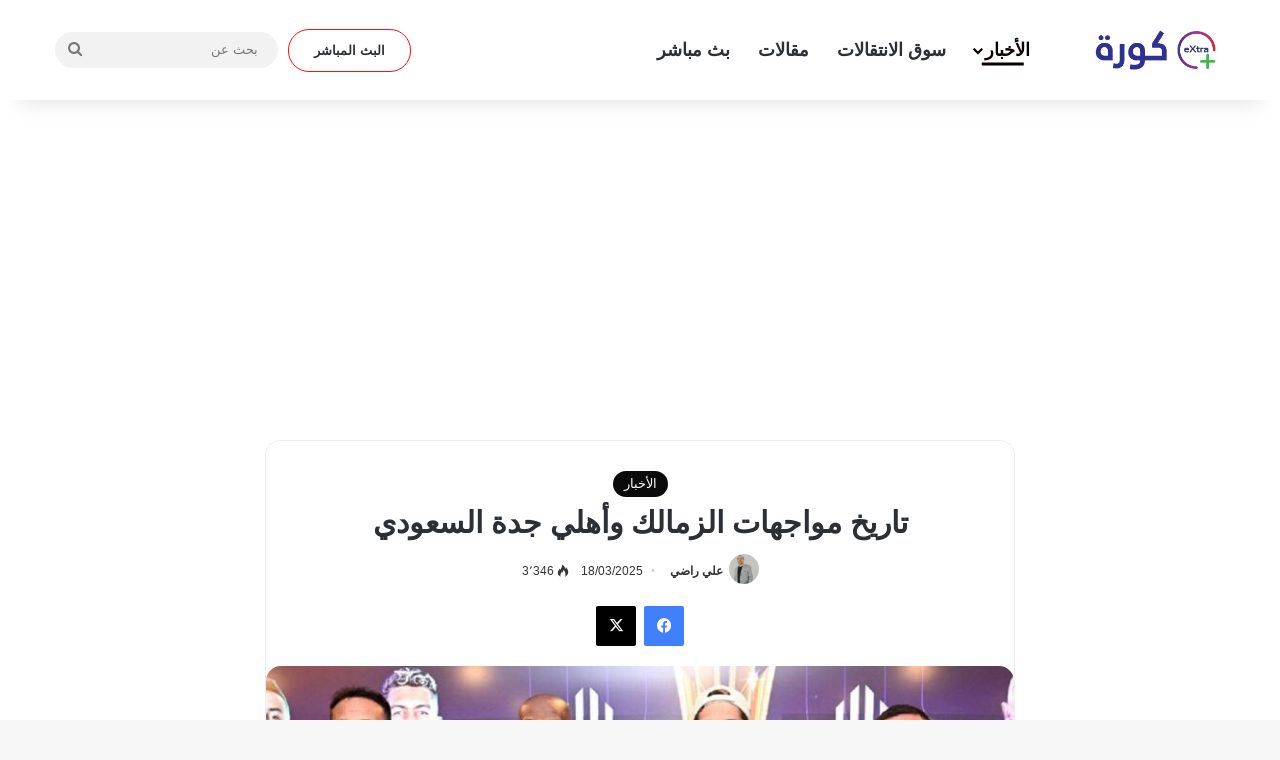

--- FILE ---
content_type: text/html; charset=UTF-8
request_url: https://extrakora.com/head-to-head-zamalek-vs-alahli-saudi/
body_size: 27541
content:
<!DOCTYPE html>
<html dir="rtl" lang="ar" class="" data-skin="light">
<head>
	<meta charset="UTF-8" />
	<link rel="profile" href="https://gmpg.org/xfn/11" />
	
<meta http-equiv='x-dns-prefetch-control' content='on'>
<link rel='dns-prefetch' href='//cdnjs.cloudflare.com' />
<link rel='dns-prefetch' href='//ajax.googleapis.com' />
<link rel='dns-prefetch' href='//fonts.googleapis.com' />
<link rel='dns-prefetch' href='//fonts.gstatic.com' />
<link rel='dns-prefetch' href='//s.gravatar.com' />
<link rel='dns-prefetch' href='//www.google-analytics.com' />
<link rel='preload' as='image' href='https://extrakora.com/wp-content/uploads/2025/08/extrak.png'>
<link rel='preload' as='image' href='https://extrakora.com/wp-content/uploads/2024/01/New-Project-2-1-56-780x470.jpg'>
<meta name='robots' content='index, follow, max-image-preview:large, max-snippet:-1, max-video-preview:-1' />

	<!-- This site is optimized with the Yoast SEO plugin v26.8 - https://yoast.com/product/yoast-seo-wordpress/ -->
	<title>تاريخ مواجهات الزمالك وأهلي جدة السعودي - اكسترا كورة</title>
	<meta name="description" content="يبحث الجمهور المصري عن تاريخ مواجهات فريق الزمالك المصري ضد نادي أهلي جدة السعودي، في ظل الإثارة والندية التي تحفل بها مباريات الأندية المصرية ضد الفرق" />
	<link rel="canonical" href="https://extrakora.com/head-to-head-zamalek-vs-alahli-saudi/" />
	<meta property="og:locale" content="ar_AR" />
	<meta property="og:type" content="article" />
	<meta property="og:title" content="تاريخ مواجهات الزمالك وأهلي جدة السعودي - اكسترا كورة" />
	<meta property="og:description" content="يبحث الجمهور المصري عن تاريخ مواجهات فريق الزمالك المصري ضد نادي أهلي جدة السعودي، في ظل الإثارة والندية التي تحفل بها مباريات الأندية المصرية ضد الفرق" />
	<meta property="og:url" content="https://extrakora.com/head-to-head-zamalek-vs-alahli-saudi/" />
	<meta property="og:site_name" content="اكسترا كورة" />
	<meta property="article:publisher" content="https://www.facebook.com/mercatoday" />
	<meta property="article:published_time" content="2025-03-18T17:39:07+00:00" />
	<meta property="article:modified_time" content="2025-09-25T14:12:02+00:00" />
	<meta property="og:image" content="https://extrakora.com/wp-content/uploads/2024/01/New-Project-2-1-56.jpg" />
	<meta property="og:image:width" content="1200" />
	<meta property="og:image:height" content="723" />
	<meta property="og:image:type" content="image/jpeg" />
	<meta name="author" content="علي راضي" />
	<meta name="twitter:card" content="summary_large_image" />
	<meta name="twitter:creator" content="@extrakoranews" />
	<meta name="twitter:site" content="@extrakoranews" />
	<meta name="twitter:label1" content="كُتب بواسطة" />
	<meta name="twitter:data1" content="علي راضي" />
	<meta name="twitter:label2" content="وقت القراءة المُقدّر" />
	<meta name="twitter:data2" content="3 دقائق" />
	<script type="application/ld+json" class="yoast-schema-graph">{"@context":"https://schema.org","@graph":[{"@type":"Article","@id":"https://extrakora.com/head-to-head-zamalek-vs-alahli-saudi/#article","isPartOf":{"@id":"https://extrakora.com/head-to-head-zamalek-vs-alahli-saudi/"},"author":{"name":"علي راضي","@id":"https://extrakora.com/#/schema/person/3ca3263e5a14b846e5e695b17a7f2c23"},"headline":"تاريخ مواجهات الزمالك وأهلي جدة السعودي","datePublished":"2025-03-18T17:39:07+00:00","dateModified":"2025-09-25T14:12:02+00:00","mainEntityOfPage":{"@id":"https://extrakora.com/head-to-head-zamalek-vs-alahli-saudi/"},"wordCount":5,"publisher":{"@id":"https://extrakora.com/#organization"},"image":{"@id":"https://extrakora.com/head-to-head-zamalek-vs-alahli-saudi/#primaryimage"},"thumbnailUrl":"https://extrakora.com/wp-content/uploads/2024/01/New-Project-2-1-56.jpg","articleSection":["الأخبار"],"inLanguage":"ar","copyrightYear":"2025","copyrightHolder":{"@id":"https://extrakora.com/#organization"}},{"@type":"WebPage","@id":"https://extrakora.com/head-to-head-zamalek-vs-alahli-saudi/","url":"https://extrakora.com/head-to-head-zamalek-vs-alahli-saudi/","name":"تاريخ مواجهات الزمالك وأهلي جدة السعودي - اكسترا كورة","isPartOf":{"@id":"https://extrakora.com/#website"},"primaryImageOfPage":{"@id":"https://extrakora.com/head-to-head-zamalek-vs-alahli-saudi/#primaryimage"},"image":{"@id":"https://extrakora.com/head-to-head-zamalek-vs-alahli-saudi/#primaryimage"},"thumbnailUrl":"https://extrakora.com/wp-content/uploads/2024/01/New-Project-2-1-56.jpg","datePublished":"2025-03-18T17:39:07+00:00","dateModified":"2025-09-25T14:12:02+00:00","description":"يبحث الجمهور المصري عن تاريخ مواجهات فريق الزمالك المصري ضد نادي أهلي جدة السعودي، في ظل الإثارة والندية التي تحفل بها مباريات الأندية المصرية ضد الفرق","breadcrumb":{"@id":"https://extrakora.com/head-to-head-zamalek-vs-alahli-saudi/#breadcrumb"},"inLanguage":"ar","potentialAction":[{"@type":"ReadAction","target":["https://extrakora.com/head-to-head-zamalek-vs-alahli-saudi/"]}]},{"@type":"ImageObject","inLanguage":"ar","@id":"https://extrakora.com/head-to-head-zamalek-vs-alahli-saudi/#primaryimage","url":"https://extrakora.com/wp-content/uploads/2024/01/New-Project-2-1-56.jpg","contentUrl":"https://extrakora.com/wp-content/uploads/2024/01/New-Project-2-1-56.jpg","width":1200,"height":723,"caption":"شيكابالا قائد الزمالك بجوار فيرمينيو لاعب الاهلي السعودي"},{"@type":"BreadcrumbList","@id":"https://extrakora.com/head-to-head-zamalek-vs-alahli-saudi/#breadcrumb","itemListElement":[{"@type":"ListItem","position":1,"name":"الرئيسية","item":"https://extrakora.com/"},{"@type":"ListItem","position":2,"name":"الأخبار","item":"https://extrakora.com/news/"},{"@type":"ListItem","position":3,"name":"تاريخ مواجهات الزمالك وأهلي جدة السعودي"}]},{"@type":"WebSite","@id":"https://extrakora.com/#website","url":"https://extrakora.com/","name":"اكسترا كورة","description":"الموقع الرياضي الأول في نتائج المباريات","publisher":{"@id":"https://extrakora.com/#organization"},"alternateName":"Extrakora.com","potentialAction":[{"@type":"SearchAction","target":{"@type":"EntryPoint","urlTemplate":"https://extrakora.com/?s={search_term_string}"},"query-input":{"@type":"PropertyValueSpecification","valueRequired":true,"valueName":"search_term_string"}}],"inLanguage":"ar"},{"@type":"Organization","@id":"https://extrakora.com/#organization","name":"اكسترا كورة","alternateName":"extrakora.com","url":"https://extrakora.com/","logo":{"@type":"ImageObject","inLanguage":"ar","@id":"https://extrakora.com/#/schema/logo/image/","url":"https://extrakora.com/wp-content/uploads/2024/10/extralogoy.png","contentUrl":"https://extrakora.com/wp-content/uploads/2024/10/extralogoy.png","width":696,"height":696,"caption":"اكسترا كورة"},"image":{"@id":"https://extrakora.com/#/schema/logo/image/"},"sameAs":["https://www.facebook.com/mercatoday","https://x.com/extrakoranews"]},{"@type":"Person","@id":"https://extrakora.com/#/schema/person/3ca3263e5a14b846e5e695b17a7f2c23","name":"علي راضي","image":{"@type":"ImageObject","inLanguage":"ar","@id":"https://extrakora.com/#/schema/person/image/","url":"https://secure.gravatar.com/avatar/ed772fade16ababd87191ca125129cad08f345a4b53e96ff4e1ccfdfd5837d9f?s=96&d=mm&r=g","contentUrl":"https://secure.gravatar.com/avatar/ed772fade16ababd87191ca125129cad08f345a4b53e96ff4e1ccfdfd5837d9f?s=96&d=mm&r=g","caption":"علي راضي"},"description":"صحفي رياضي مصري ، مراسل اكسترا كورة في القاهرة، متخصص في الدوري المصري ودوري أبطال إفريقيا ، سبق له العمل في جول العربي وميركاتو داي، وكان عضواً في اللجنة الإعلامية للنادي الأهلي المصري.","url":"https://extrakora.com/author/alyradi/"}]}</script>
	<!-- / Yoast SEO plugin. -->


<link rel="alternate" type="application/rss+xml" title="اكسترا كورة &laquo; الخلاصة" href="https://extrakora.com/feed/" />
<link rel="alternate" type="application/rss+xml" title="اكسترا كورة &laquo; خلاصة التعليقات" href="https://extrakora.com/comments/feed/" />

		<style type="text/css">
			:root{				
			--tie-preset-gradient-1: linear-gradient(135deg, rgba(6, 147, 227, 1) 0%, rgb(155, 81, 224) 100%);
			--tie-preset-gradient-2: linear-gradient(135deg, rgb(122, 220, 180) 0%, rgb(0, 208, 130) 100%);
			--tie-preset-gradient-3: linear-gradient(135deg, rgba(252, 185, 0, 1) 0%, rgba(255, 105, 0, 1) 100%);
			--tie-preset-gradient-4: linear-gradient(135deg, rgba(255, 105, 0, 1) 0%, rgb(207, 46, 46) 100%);
			--tie-preset-gradient-5: linear-gradient(135deg, rgb(238, 238, 238) 0%, rgb(169, 184, 195) 100%);
			--tie-preset-gradient-6: linear-gradient(135deg, rgb(74, 234, 220) 0%, rgb(151, 120, 209) 20%, rgb(207, 42, 186) 40%, rgb(238, 44, 130) 60%, rgb(251, 105, 98) 80%, rgb(254, 248, 76) 100%);
			--tie-preset-gradient-7: linear-gradient(135deg, rgb(255, 206, 236) 0%, rgb(152, 150, 240) 100%);
			--tie-preset-gradient-8: linear-gradient(135deg, rgb(254, 205, 165) 0%, rgb(254, 45, 45) 50%, rgb(107, 0, 62) 100%);
			--tie-preset-gradient-9: linear-gradient(135deg, rgb(255, 203, 112) 0%, rgb(199, 81, 192) 50%, rgb(65, 88, 208) 100%);
			--tie-preset-gradient-10: linear-gradient(135deg, rgb(255, 245, 203) 0%, rgb(182, 227, 212) 50%, rgb(51, 167, 181) 100%);
			--tie-preset-gradient-11: linear-gradient(135deg, rgb(202, 248, 128) 0%, rgb(113, 206, 126) 100%);
			--tie-preset-gradient-12: linear-gradient(135deg, rgb(2, 3, 129) 0%, rgb(40, 116, 252) 100%);
			--tie-preset-gradient-13: linear-gradient(135deg, #4D34FA, #ad34fa);
			--tie-preset-gradient-14: linear-gradient(135deg, #0057FF, #31B5FF);
			--tie-preset-gradient-15: linear-gradient(135deg, #FF007A, #FF81BD);
			--tie-preset-gradient-16: linear-gradient(135deg, #14111E, #4B4462);
			--tie-preset-gradient-17: linear-gradient(135deg, #F32758, #FFC581);

			
					--main-nav-background: #FFFFFF;
					--main-nav-secondry-background: rgba(0,0,0,0.03);
					--main-nav-primary-color: #0088ff;
					--main-nav-contrast-primary-color: #FFFFFF;
					--main-nav-text-color: #2c2f34;
					--main-nav-secondry-text-color: rgba(0,0,0,0.5);
					--main-nav-main-border-color: rgba(0,0,0,0.1);
					--main-nav-secondry-border-color: rgba(0,0,0,0.08);
				--tie-buttons-radius: 100px;--tie-buttons-color: transparent;--tie-buttons-border-width: 1px;--tie-buttons-text: #ff0f0f;--tie-buttons-border-color: #ff0f0f;--tie-buttons-hover-color: #cd0000;--tie-buttons-hover-text: #FFFFFF;
			}
		</style>
	<link rel="alternate" title="oEmbed (JSON)" type="application/json+oembed" href="https://extrakora.com/wp-json/oembed/1.0/embed?url=https%3A%2F%2Fextrakora.com%2Fhead-to-head-zamalek-vs-alahli-saudi%2F" />
<link rel="alternate" title="oEmbed (XML)" type="text/xml+oembed" href="https://extrakora.com/wp-json/oembed/1.0/embed?url=https%3A%2F%2Fextrakora.com%2Fhead-to-head-zamalek-vs-alahli-saudi%2F&#038;format=xml" />
<meta name="viewport" content="width=device-width, initial-scale=1.0" /><style id='wp-img-auto-sizes-contain-inline-css' type='text/css'>
img:is([sizes=auto i],[sizes^="auto," i]){contain-intrinsic-size:3000px 1500px}
/*# sourceURL=wp-img-auto-sizes-contain-inline-css */
</style>
<style id='wp-emoji-styles-inline-css' type='text/css'>

	img.wp-smiley, img.emoji {
		display: inline !important;
		border: none !important;
		box-shadow: none !important;
		height: 1em !important;
		width: 1em !important;
		margin: 0 0.07em !important;
		vertical-align: -0.1em !important;
		background: none !important;
		padding: 0 !important;
	}
/*# sourceURL=wp-emoji-styles-inline-css */
</style>
<link rel='stylesheet' id='anwpfl_styles_rtl-css' href='https://extrakora.com/wp-content/plugins/football-leagues-by-anwppro/public/css/styles-rtl.min.css' type='text/css' media='all' />
<link rel='stylesheet' id='anwpfl_legacy_bootstrap_rtl-css' href='https://extrakora.com/wp-content/plugins/football-leagues-by-anwppro/public/css/styles-legacy-bootstrap-rtl.min.css' type='text/css' media='all' />
<link rel='stylesheet' id='anwpfl_legacy_grid_rtl-css' href='https://extrakora.com/wp-content/plugins/football-leagues-by-anwppro/public/css/styles-legacy-grid-rtl.min.css' type='text/css' media='all' />
<link rel='stylesheet' id='tie-css-base-css' href='https://extrakora.com/wp-content/themes/jannah/assets/css/base.min.css' type='text/css' media='all' />
<link rel='stylesheet' id='tie-css-styles-css' href='https://extrakora.com/wp-content/themes/jannah/assets/css/style.min.css' type='text/css' media='all' />
<link rel='stylesheet' id='tie-css-widgets-css' href='https://extrakora.com/wp-content/themes/jannah/assets/css/widgets.min.css' type='text/css' media='all' />
<link rel='stylesheet' id='tie-css-helpers-css' href='https://extrakora.com/wp-content/themes/jannah/assets/css/helpers.min.css' type='text/css' media='all' />
<link rel='stylesheet' id='tie-css-ilightbox-css' href='https://extrakora.com/wp-content/themes/jannah/assets/ilightbox/dark-skin/skin.css' type='text/css' media='all' />
<link rel='stylesheet' id='tie-css-shortcodes-css' href='https://extrakora.com/wp-content/themes/jannah/assets/css/plugins/shortcodes.min.css' type='text/css' media='all' />
<link rel='stylesheet' id='tie-css-single-css' href='https://extrakora.com/wp-content/themes/jannah/assets/css/single.min.css' type='text/css' media='all' />
<link rel='stylesheet' id='tie-css-print-css' href='https://extrakora.com/wp-content/themes/jannah/assets/css/print.css' type='text/css' media='print' />
<style id='tie-css-print-inline-css' type='text/css'>
html #main-nav .main-menu > ul > li > a{font-size: 18px;}html #breadcrumb{font-size: 14px;}html .entry-header h1.entry-title{font-size: 30px;font-weight: 700;}html .entry-header .entry-sub-title{font-size: 20px;}html #the-post .entry-content,html #the-post .entry-content p{font-size: 18px;}html #tie-wrapper .mag-box-title h3{font-size: 20px;}@media (min-width: 768px){html .section-title.section-title-default,html .section-title-centered{font-size: 20px;}}@media (min-width: 768px){html .section-title-big{font-size: 20px;}}:root:root{--brand-color: #0a0000;--dark-brand-color: #000000;--bright-color: #FFFFFF;--base-color: #2c2f34;}#reading-position-indicator{box-shadow: 0 0 10px rgba( 10,0,0,0.7);}html :root:root{--brand-color: #0a0000;--dark-brand-color: #000000;--bright-color: #FFFFFF;--base-color: #2c2f34;}html #reading-position-indicator{box-shadow: 0 0 10px rgba( 10,0,0,0.7);}html ::-moz-selection{background-color: #0033ff;color: #FFFFFF;}html ::selection{background-color: #0033ff;color: #FFFFFF;}html a:hover,html body .entry a:hover,html .dark-skin body .entry a:hover,html .comment-list .comment-content a:hover{color: #ff0000;}html #content a:hover{text-decoration: underline !important;}html .more-link,html .button,html [type='submit'],html .generic-button a,html .generic-button button{background: transparent;}html .container-wrapper,html .the-global-title,html .comment-reply-title,html .tabs,html .flex-tabs .flexMenu-popup,html .magazine1 .tabs-vertical .tabs li a,html .magazine1 .tabs-vertical:after,html .mag-box .show-more-button,html .white-bg .social-icons-item a,html textarea,html input,html select,html .toggle,html .post-content-slideshow,html .post-content-slideshow .slider-nav-wrapper,html .share-buttons-bottom,html .pages-numbers a,html .pages-nav-item,html .first-last-pages .pagination-icon,html .multiple-post-pages .post-page-numbers,html #story-highlights li,html .review-item,html .review-summary,html .user-rate-wrap,html .review-final-score,html .tabs a{border-color: #ededed !important;}html .magazine1 .tabs a{border-bottom-color: transparent !important;}html .fullwidth-area .tagcloud a:not(:hover){background: transparent;box-shadow: inset 0 0 0 3px #ededed;}html .subscribe-widget-content .subscribe-subtitle:after,html .white-bg .social-icons-item:before{background-color: #ededed !important;}html #the-post .entry-content a:not(.shortc-button){color: #ff0000 !important;}html #footer,html #footer textarea,html #footer input:not([type='submit']),html #footer select,html #footer #wp-calendar tbody,html #footer .tie-slider-nav li span:not(:hover),html #footer .widget_categories li a:before,html #footer .widget_product_categories li a:before,html #footer .widget_layered_nav li a:before,html #footer .widget_archive li a:before,html #footer .widget_nav_menu li a:before,html #footer .widget_meta li a:before,html #footer .widget_pages li a:before,html #footer .widget_recent_entries li a:before,html #footer .widget_display_forums li a:before,html #footer .widget_display_views li a:before,html #footer .widget_rss li a:before,html #footer .widget_display_stats dt:before,html #footer .subscribe-widget-content h3,html #footer .about-author .social-icons a:not(:hover) span{color: #ffffff;}html #footer post-widget-body .meta-item,html #footer .post-meta,html #footer .stream-title,html #footer.dark-skin .timeline-widget .date,html #footer .wp-caption .wp-caption-text,html #footer .rss-date{color: rgba(255,255,255,0.7);}html #footer input::-moz-placeholder{color: #ffffff;}html #footer input:-moz-placeholder{color: #ffffff;}html #footer input:-ms-input-placeholder{color: #ffffff;}html #footer input::-webkit-input-placeholder{color: #ffffff;}html .site-footer.dark-skin a:not(:hover){color: #ffffff;}html .site-footer.dark-skin a:hover,html #footer .stars-rating-active,html #footer .twitter-icon-wrap span,html .block-head-4.magazine2 #footer .tabs li a{color: #0088ff;}html #footer .circle_bar{stroke: #0088ff;}html #footer .widget.buddypress .item-options a.selected,html #footer .widget.buddypress .item-options a.loading,html #footer .tie-slider-nav span:hover,html .block-head-4.magazine2 #footer .tabs{border-color: #0088ff;}html .magazine2:not(.block-head-4) #footer .tabs a:hover,html .magazine2:not(.block-head-4) #footer .tabs .active a,html .magazine1 #footer .tabs a:hover,html .magazine1 #footer .tabs .active a,html .block-head-4.magazine2 #footer .tabs.tabs .active a,html .block-head-4.magazine2 #footer .tabs > .active a:before,html .block-head-4.magazine2 #footer .tabs > li.active:nth-child(n) a:after,html #footer .digital-rating-static,html #footer .timeline-widget li a:hover .date:before,html #footer #wp-calendar #today,html #footer .posts-list-counter .posts-list-items li.widget-post-list:before,html #footer .cat-counter span,html #footer.dark-skin .the-global-title:after,html #footer .button,html #footer [type='submit'],html #footer .spinner > div,html #footer .widget.buddypress .item-options a.selected,html #footer .widget.buddypress .item-options a.loading,html #footer .tie-slider-nav span:hover,html #footer .fullwidth-area .tagcloud a:hover{background-color: #0088ff;color: #FFFFFF;}html .block-head-4.magazine2 #footer .tabs li a:hover{color: #006ae1;}html .block-head-4.magazine2 #footer .tabs.tabs .active a:hover,html #footer .widget.buddypress .item-options a.selected,html #footer .widget.buddypress .item-options a.loading,html #footer .tie-slider-nav span:hover{color: #FFFFFF !important;}html #footer .button:hover,html #footer [type='submit']:hover{background-color: #006ae1;color: #FFFFFF;}html .post-cat{background-color:#0a0a0a !important;color:#FFFFFF !important;}@media (min-width: 1200px){html .container{width: auto;}}html .boxed-layout #tie-wrapper,html .boxed-layout .fixed-nav{max-width: 1330px;}@media (min-width: 1300px){html .container,html .wide-next-prev-slider-wrapper .slider-main-container{max-width: 1300px;}}@media (max-width: 991px){html #theme-header.has-normal-width-logo #logo img{width:160px !important;max-width:100% !important;height: auto !important;max-height: 200px !important;}}html #respond .comment-form-email{width: 100% !important;float: none !important;}html body .mag-box .breaking,html body .social-icons-widget .social-icons-item .social-link,html body .widget_product_tag_cloud a,html body .widget_tag_cloud a,html body .post-tags a,html body .widget_layered_nav_filters a,html body .post-bottom-meta-title,html body .post-bottom-meta a,html body .post-cat,html body .show-more-button,html body #instagram-link.is-expanded .follow-button,html body .cat-counter a + span,html body .mag-box-options .slider-arrow-nav a,html body .main-menu .cats-horizontal li a,html body #instagram-link.is-compact,html body .pages-numbers a,html body .pages-nav-item,html body .bp-pagination-links .page-numbers,html body .fullwidth-area .widget_tag_cloud .tagcloud a,html body ul.breaking-news-nav li.jnt-prev,html body ul.breaking-news-nav li.jnt-next,html body #tie-popup-search-mobile table.gsc-search-box{border-radius: 35px;}html body .mag-box ul.breaking-news-nav li{border: 0 !important;}html body #instagram-link.is-compact{padding-right: 40px;padding-left: 40px;}html body .post-bottom-meta-title,html body .post-bottom-meta a,html body .more-link{padding-right: 15px;padding-left: 15px;}html body #masonry-grid .container-wrapper .post-thumb img{border-radius: 0px;}html body .video-thumbnail,html body .review-item,html body .review-summary,html body .user-rate-wrap,html body textarea,html body input,html body select{border-radius: 5px;}html body .post-content-slideshow,html body #tie-read-next,html body .prev-next-post-nav .post-thumb,html body .post-thumb img,html body .container-wrapper,html body .tie-popup-container .container-wrapper,html body .widget,html body .tie-grid-slider .grid-item,html body .slider-vertical-navigation .slide,html body .boxed-slider:not(.tie-grid-slider) .slide,html body .buddypress-wrap .activity-list .load-more a,html body .buddypress-wrap .activity-list .load-newest a,html body .woocommerce .products .product .product-img img,html body .woocommerce .products .product .product-img,html body .woocommerce .woocommerce-tabs,html body .woocommerce div.product .related.products,html body .woocommerce div.product .up-sells.products,html body .woocommerce .cart_totals,html .woocommerce .cross-sells,html body .big-thumb-left-box-inner,html body .miscellaneous-box .posts-items li:first-child,html body .single-big-img,html body .masonry-with-spaces .container-wrapper .slide,html body .news-gallery-items li .post-thumb,html body .scroll-2-box .slide,html .magazine1.archive:not(.bbpress) .entry-header-outer,html .magazine1.search .entry-header-outer,html .magazine1.archive:not(.bbpress) .mag-box .container-wrapper,html .magazine1.search .mag-box .container-wrapper,html body.magazine1 .entry-header-outer + .mag-box,html body .digital-rating-static,html body .entry q,html body .entry blockquote,html body #instagram-link.is-expanded,html body.single-post .featured-area,html body.post-layout-8 #content,html body .footer-boxed-widget-area,html body .tie-video-main-slider,html body .post-thumb-overlay,html body .widget_media_image img,html body .stream-item-mag img,html body .media-page-layout .post-element{border-radius: 15px;}html #subcategories-section .container-wrapper{border-radius: 15px !important;margin-top: 15px !important;border-top-width: 1px !important;}@media (max-width: 767px) {html .tie-video-main-slider iframe{border-top-right-radius: 15px;border-top-left-radius: 15px;}}html .magazine1.archive:not(.bbpress) .mag-box .container-wrapper,html .magazine1.search .mag-box .container-wrapper{margin-top: 15px;border-top-width: 1px;}html body .section-wrapper:not(.container-full) .wide-slider-wrapper .slider-main-container,html body .section-wrapper:not(.container-full) .wide-slider-three-slids-wrapper{border-radius: 15px;overflow: hidden;}html body .wide-slider-nav-wrapper,html body .share-buttons-bottom,html body .first-post-gradient li:first-child .post-thumb:after,html body .scroll-2-box .post-thumb:after{border-bottom-left-radius: 15px;border-bottom-right-radius: 15px;}html body .main-menu .menu-sub-content,html body .comp-sub-menu{border-bottom-left-radius: 10px;border-bottom-right-radius: 10px;}html body.single-post .featured-area{overflow: hidden;}html body #check-also-box.check-also-left{border-top-right-radius: 15px;border-bottom-right-radius: 15px;}html body #check-also-box.check-also-right{border-top-left-radius: 15px;border-bottom-left-radius: 15px;}html body .mag-box .breaking-news-nav li:last-child{border-top-right-radius: 35px;border-bottom-right-radius: 35px;}html body .mag-box .breaking-title:before{border-top-right-radius: 35px;border-bottom-right-radius: 35px;}html body .tabs li:last-child a,html body .full-overlay-title li:not(.no-post-thumb) .block-title-overlay{border-top-left-radius: 15px;}html body .center-overlay-title li:not(.no-post-thumb) .block-title-overlay,html body .tabs li:first-child a{border-top-right-radius: 15px;}
/*# sourceURL=tie-css-print-inline-css */
</style>
<script type="text/javascript" src="https://extrakora.com/wp-content/plugins/football-leagues-by-anwppro/vendor/micromodal/micromodal.min.js" id="micromodal-js"></script>
<script type="text/javascript" src="https://extrakora.com/wp-includes/js/jquery/jquery.min.js" id="jquery-core-js"></script>
<link rel="https://api.w.org/" href="https://extrakora.com/wp-json/" /><link rel="alternate" title="JSON" type="application/json" href="https://extrakora.com/wp-json/wp/v2/posts/204548" /><link rel="EditURI" type="application/rsd+xml" title="RSD" href="https://extrakora.com/xmlrpc.php?rsd" />
<link rel="stylesheet" href="https://extrakora.com/wp-content/themes/jannah/rtl.css" type="text/css" media="screen" /><meta name="generator" content="WordPress 6.9" />
<link rel='shortlink' href='https://extrakora.com/?p=204548' />
<meta name="news_keywords" content="الأخبار">
<meta http-equiv="X-UA-Compatible" content="IE=edge"><!-- Google Tag Manager -->
<script>(function(w,d,s,l,i){w[l]=w[l]||[];w[l].push({'gtm.start':
new Date().getTime(),event:'gtm.js'});var f=d.getElementsByTagName(s)[0],
j=d.createElement(s),dl=l!='dataLayer'?'&l='+l:'';j.async=true;j.src=
'https://www.googletagmanager.com/gtm.js?id='+i+dl;f.parentNode.insertBefore(j,f);
})(window,document,'script','dataLayer','GTM-5CMDQ76');</script>
<!-- End Google  tTag Manager -->

<link rel="icon" href="https://extrakora.com/wp-content/uploads/2024/09/cropped-favicon-new-32x32.png" sizes="32x32" />
<link rel="icon" href="https://extrakora.com/wp-content/uploads/2024/09/cropped-favicon-new-192x192.png" sizes="192x192" />
<link rel="apple-touch-icon" href="https://extrakora.com/wp-content/uploads/2024/09/cropped-favicon-new-180x180.png" />
<meta name="msapplication-TileImage" content="https://extrakora.com/wp-content/uploads/2024/09/cropped-favicon-new-270x270.png" />
<style id='global-styles-inline-css' type='text/css'>
:root{--wp--preset--aspect-ratio--square: 1;--wp--preset--aspect-ratio--4-3: 4/3;--wp--preset--aspect-ratio--3-4: 3/4;--wp--preset--aspect-ratio--3-2: 3/2;--wp--preset--aspect-ratio--2-3: 2/3;--wp--preset--aspect-ratio--16-9: 16/9;--wp--preset--aspect-ratio--9-16: 9/16;--wp--preset--color--black: #000000;--wp--preset--color--cyan-bluish-gray: #abb8c3;--wp--preset--color--white: #ffffff;--wp--preset--color--pale-pink: #f78da7;--wp--preset--color--vivid-red: #cf2e2e;--wp--preset--color--luminous-vivid-orange: #ff6900;--wp--preset--color--luminous-vivid-amber: #fcb900;--wp--preset--color--light-green-cyan: #7bdcb5;--wp--preset--color--vivid-green-cyan: #00d084;--wp--preset--color--pale-cyan-blue: #8ed1fc;--wp--preset--color--vivid-cyan-blue: #0693e3;--wp--preset--color--vivid-purple: #9b51e0;--wp--preset--color--global-color: #0a0000;--wp--preset--gradient--vivid-cyan-blue-to-vivid-purple: linear-gradient(135deg,rgb(6,147,227) 0%,rgb(155,81,224) 100%);--wp--preset--gradient--light-green-cyan-to-vivid-green-cyan: linear-gradient(135deg,rgb(122,220,180) 0%,rgb(0,208,130) 100%);--wp--preset--gradient--luminous-vivid-amber-to-luminous-vivid-orange: linear-gradient(135deg,rgb(252,185,0) 0%,rgb(255,105,0) 100%);--wp--preset--gradient--luminous-vivid-orange-to-vivid-red: linear-gradient(135deg,rgb(255,105,0) 0%,rgb(207,46,46) 100%);--wp--preset--gradient--very-light-gray-to-cyan-bluish-gray: linear-gradient(135deg,rgb(238,238,238) 0%,rgb(169,184,195) 100%);--wp--preset--gradient--cool-to-warm-spectrum: linear-gradient(135deg,rgb(74,234,220) 0%,rgb(151,120,209) 20%,rgb(207,42,186) 40%,rgb(238,44,130) 60%,rgb(251,105,98) 80%,rgb(254,248,76) 100%);--wp--preset--gradient--blush-light-purple: linear-gradient(135deg,rgb(255,206,236) 0%,rgb(152,150,240) 100%);--wp--preset--gradient--blush-bordeaux: linear-gradient(135deg,rgb(254,205,165) 0%,rgb(254,45,45) 50%,rgb(107,0,62) 100%);--wp--preset--gradient--luminous-dusk: linear-gradient(135deg,rgb(255,203,112) 0%,rgb(199,81,192) 50%,rgb(65,88,208) 100%);--wp--preset--gradient--pale-ocean: linear-gradient(135deg,rgb(255,245,203) 0%,rgb(182,227,212) 50%,rgb(51,167,181) 100%);--wp--preset--gradient--electric-grass: linear-gradient(135deg,rgb(202,248,128) 0%,rgb(113,206,126) 100%);--wp--preset--gradient--midnight: linear-gradient(135deg,rgb(2,3,129) 0%,rgb(40,116,252) 100%);--wp--preset--font-size--small: 13px;--wp--preset--font-size--medium: 20px;--wp--preset--font-size--large: 36px;--wp--preset--font-size--x-large: 42px;--wp--preset--spacing--20: 0.44rem;--wp--preset--spacing--30: 0.67rem;--wp--preset--spacing--40: 1rem;--wp--preset--spacing--50: 1.5rem;--wp--preset--spacing--60: 2.25rem;--wp--preset--spacing--70: 3.38rem;--wp--preset--spacing--80: 5.06rem;--wp--preset--shadow--natural: 6px 6px 9px rgba(0, 0, 0, 0.2);--wp--preset--shadow--deep: 12px 12px 50px rgba(0, 0, 0, 0.4);--wp--preset--shadow--sharp: 6px 6px 0px rgba(0, 0, 0, 0.2);--wp--preset--shadow--outlined: 6px 6px 0px -3px rgb(255, 255, 255), 6px 6px rgb(0, 0, 0);--wp--preset--shadow--crisp: 6px 6px 0px rgb(0, 0, 0);}:where(.is-layout-flex){gap: 0.5em;}:where(.is-layout-grid){gap: 0.5em;}body .is-layout-flex{display: flex;}.is-layout-flex{flex-wrap: wrap;align-items: center;}.is-layout-flex > :is(*, div){margin: 0;}body .is-layout-grid{display: grid;}.is-layout-grid > :is(*, div){margin: 0;}:where(.wp-block-columns.is-layout-flex){gap: 2em;}:where(.wp-block-columns.is-layout-grid){gap: 2em;}:where(.wp-block-post-template.is-layout-flex){gap: 1.25em;}:where(.wp-block-post-template.is-layout-grid){gap: 1.25em;}.has-black-color{color: var(--wp--preset--color--black) !important;}.has-cyan-bluish-gray-color{color: var(--wp--preset--color--cyan-bluish-gray) !important;}.has-white-color{color: var(--wp--preset--color--white) !important;}.has-pale-pink-color{color: var(--wp--preset--color--pale-pink) !important;}.has-vivid-red-color{color: var(--wp--preset--color--vivid-red) !important;}.has-luminous-vivid-orange-color{color: var(--wp--preset--color--luminous-vivid-orange) !important;}.has-luminous-vivid-amber-color{color: var(--wp--preset--color--luminous-vivid-amber) !important;}.has-light-green-cyan-color{color: var(--wp--preset--color--light-green-cyan) !important;}.has-vivid-green-cyan-color{color: var(--wp--preset--color--vivid-green-cyan) !important;}.has-pale-cyan-blue-color{color: var(--wp--preset--color--pale-cyan-blue) !important;}.has-vivid-cyan-blue-color{color: var(--wp--preset--color--vivid-cyan-blue) !important;}.has-vivid-purple-color{color: var(--wp--preset--color--vivid-purple) !important;}.has-black-background-color{background-color: var(--wp--preset--color--black) !important;}.has-cyan-bluish-gray-background-color{background-color: var(--wp--preset--color--cyan-bluish-gray) !important;}.has-white-background-color{background-color: var(--wp--preset--color--white) !important;}.has-pale-pink-background-color{background-color: var(--wp--preset--color--pale-pink) !important;}.has-vivid-red-background-color{background-color: var(--wp--preset--color--vivid-red) !important;}.has-luminous-vivid-orange-background-color{background-color: var(--wp--preset--color--luminous-vivid-orange) !important;}.has-luminous-vivid-amber-background-color{background-color: var(--wp--preset--color--luminous-vivid-amber) !important;}.has-light-green-cyan-background-color{background-color: var(--wp--preset--color--light-green-cyan) !important;}.has-vivid-green-cyan-background-color{background-color: var(--wp--preset--color--vivid-green-cyan) !important;}.has-pale-cyan-blue-background-color{background-color: var(--wp--preset--color--pale-cyan-blue) !important;}.has-vivid-cyan-blue-background-color{background-color: var(--wp--preset--color--vivid-cyan-blue) !important;}.has-vivid-purple-background-color{background-color: var(--wp--preset--color--vivid-purple) !important;}.has-black-border-color{border-color: var(--wp--preset--color--black) !important;}.has-cyan-bluish-gray-border-color{border-color: var(--wp--preset--color--cyan-bluish-gray) !important;}.has-white-border-color{border-color: var(--wp--preset--color--white) !important;}.has-pale-pink-border-color{border-color: var(--wp--preset--color--pale-pink) !important;}.has-vivid-red-border-color{border-color: var(--wp--preset--color--vivid-red) !important;}.has-luminous-vivid-orange-border-color{border-color: var(--wp--preset--color--luminous-vivid-orange) !important;}.has-luminous-vivid-amber-border-color{border-color: var(--wp--preset--color--luminous-vivid-amber) !important;}.has-light-green-cyan-border-color{border-color: var(--wp--preset--color--light-green-cyan) !important;}.has-vivid-green-cyan-border-color{border-color: var(--wp--preset--color--vivid-green-cyan) !important;}.has-pale-cyan-blue-border-color{border-color: var(--wp--preset--color--pale-cyan-blue) !important;}.has-vivid-cyan-blue-border-color{border-color: var(--wp--preset--color--vivid-cyan-blue) !important;}.has-vivid-purple-border-color{border-color: var(--wp--preset--color--vivid-purple) !important;}.has-vivid-cyan-blue-to-vivid-purple-gradient-background{background: var(--wp--preset--gradient--vivid-cyan-blue-to-vivid-purple) !important;}.has-light-green-cyan-to-vivid-green-cyan-gradient-background{background: var(--wp--preset--gradient--light-green-cyan-to-vivid-green-cyan) !important;}.has-luminous-vivid-amber-to-luminous-vivid-orange-gradient-background{background: var(--wp--preset--gradient--luminous-vivid-amber-to-luminous-vivid-orange) !important;}.has-luminous-vivid-orange-to-vivid-red-gradient-background{background: var(--wp--preset--gradient--luminous-vivid-orange-to-vivid-red) !important;}.has-very-light-gray-to-cyan-bluish-gray-gradient-background{background: var(--wp--preset--gradient--very-light-gray-to-cyan-bluish-gray) !important;}.has-cool-to-warm-spectrum-gradient-background{background: var(--wp--preset--gradient--cool-to-warm-spectrum) !important;}.has-blush-light-purple-gradient-background{background: var(--wp--preset--gradient--blush-light-purple) !important;}.has-blush-bordeaux-gradient-background{background: var(--wp--preset--gradient--blush-bordeaux) !important;}.has-luminous-dusk-gradient-background{background: var(--wp--preset--gradient--luminous-dusk) !important;}.has-pale-ocean-gradient-background{background: var(--wp--preset--gradient--pale-ocean) !important;}.has-electric-grass-gradient-background{background: var(--wp--preset--gradient--electric-grass) !important;}.has-midnight-gradient-background{background: var(--wp--preset--gradient--midnight) !important;}.has-small-font-size{font-size: var(--wp--preset--font-size--small) !important;}.has-medium-font-size{font-size: var(--wp--preset--font-size--medium) !important;}.has-large-font-size{font-size: var(--wp--preset--font-size--large) !important;}.has-x-large-font-size{font-size: var(--wp--preset--font-size--x-large) !important;}
/*# sourceURL=global-styles-inline-css */
</style>
</head>

<body id="tie-body" class="rtl wp-singular post-template-default single single-post postid-204548 single-format-standard wp-theme-jannah tie-no-js anwp-hide-titles theme--jannah wrapper-has-shadow block-head-8 magazine3 magazine1 is-lazyload is-thumb-overlay-disabled is-desktop is-header-layout-4 one-column-no-sidebar post-layout-1 narrow-title-narrow-media is-standard-format">

<!-- Google Tag Manager (noscript) -->
<noscript><iframe src="https://www.googletagmanager.com/ns.html?id=GTM-5CMDQ76"
height="0" width="0" style="display:none;visibility:hidden"></iframe></noscript>
<!-- End Google Tag Manager (noscript) -->

<div class="background-overlay">

	<div id="tie-container" class="site tie-container">

		
		<div id="tie-wrapper">
			
<header id="theme-header" class="theme-header header-layout-4 header-layout-1 main-nav-light main-nav-default-light main-nav-below no-stream-item has-shadow has-normal-width-logo mobile-header-centered">
	
<div class="main-nav-wrapper">
	<nav id="main-nav"  class="main-nav header-nav menu-style-line menu-style-minimal" style="line-height:100px" aria-label="القائمة الرئيسية">
		<div class="container">

			<div class="main-menu-wrapper">

				<div id="mobile-header-components-area_1" class="mobile-header-components"><ul class="components"><li class="mobile-component_menu custom-menu-link"><a href="#" id="mobile-menu-icon" class=""><span class="tie-mobile-menu-icon nav-icon is-layout-1"></span><span class="screen-reader-text">القائمة</span></a></li></ul></div>
						<div class="header-layout-1-logo" style="width:160px">
							
		<div id="logo" class="image-logo" style="margin-top: 30px; margin-bottom: 30px;">

			
			<a title="اكسترا كورة" href="https://extrakora.com/" data-wpel-link="internal">
				
				<picture class="tie-logo-default tie-logo-picture">
					
					<source class="tie-logo-source-default tie-logo-source" srcset="https://extrakora.com/wp-content/uploads/2025/08/extrak.png">
					<img class="tie-logo-img-default tie-logo-img" src="https://extrakora.com/wp-content/uploads/2025/08/extrak.png" alt="اكسترا كورة" width="160" height="40" style="max-height:40px !important; width: auto;" />
				</picture>
						</a>

			
		</div><!-- #logo /-->

								</div>

						<div id="mobile-header-components-area_2" class="mobile-header-components"><ul class="components"><li class="mobile-component_search custom-menu-link">
				<a href="#" class="tie-search-trigger-mobile">
					<span class="tie-icon-search tie-search-icon" aria-hidden="true"></span>
					<span class="screen-reader-text">بحث عن</span>
				</a>
			</li></ul></div>
				<div id="menu-components-wrap">

					
		<div id="sticky-logo" class="image-logo">

			
			<a title="اكسترا كورة" href="https://extrakora.com/" data-wpel-link="internal">
				
				<picture class="tie-logo-default tie-logo-picture">
					<source class="tie-logo-source-default tie-logo-source" srcset="https://extrakora.com/wp-content/uploads/2025/08/extrak.png">
					<img class="tie-logo-img-default tie-logo-img" src="https://extrakora.com/wp-content/uploads/2025/08/extrak.png" alt="اكسترا كورة" style="max-height:40px; width: auto;" />
				</picture>
						</a>

			
		</div><!-- #Sticky-logo /-->

		<div class="flex-placeholder"></div>
		
					<div class="main-menu main-menu-wrap">
						<div id="main-nav-menu" class="main-menu header-menu"><ul id="menu-main-menu" class="menu"><li id="menu-item-225500" class="menu-item menu-item-type-taxonomy menu-item-object-category current-post-ancestor current-menu-parent current-post-parent menu-item-has-children menu-item-225500 tie-current-menu"><a href="https://extrakora.com/news/" data-wpel-link="internal">الأخبار</a>
<ul class="sub-menu menu-sub-content">
	<li id="menu-item-225501" class="menu-item menu-item-type-taxonomy menu-item-object-category menu-item-225501"><a href="https://extrakora.com/egyptian-premier-league/" data-wpel-link="internal">الدوري المصري</a></li>
	<li id="menu-item-225502" class="menu-item menu-item-type-taxonomy menu-item-object-category menu-item-225502"><a href="https://extrakora.com/english-premier-league/" data-wpel-link="internal">الدوري الإنجليزي</a></li>
	<li id="menu-item-225503" class="menu-item menu-item-type-taxonomy menu-item-object-category menu-item-225503"><a href="https://extrakora.com/saudi-pro-league/" data-wpel-link="internal">الدوري السعودي</a></li>
	<li id="menu-item-225504" class="menu-item menu-item-type-taxonomy menu-item-object-category menu-item-225504"><a href="https://extrakora.com/laliga/" data-wpel-link="internal">الدوري الاسباني</a></li>
	<li id="menu-item-225509" class="menu-item menu-item-type-taxonomy menu-item-object-category menu-item-225509"><a href="https://extrakora.com/bundesliga/" data-wpel-link="internal">الدوري الألماني</a></li>
	<li id="menu-item-225510" class="menu-item menu-item-type-taxonomy menu-item-object-category menu-item-225510"><a href="https://extrakora.com/uae-pro-league/" data-wpel-link="internal">الدوري الاماراتي</a></li>
	<li id="menu-item-225511" class="menu-item menu-item-type-taxonomy menu-item-object-category menu-item-225511"><a href="https://extrakora.com/serie-a/" data-wpel-link="internal">الدوري الايطالي</a></li>
	<li id="menu-item-225512" class="menu-item menu-item-type-taxonomy menu-item-object-category menu-item-225512"><a href="https://extrakora.com/tunisian-ligue/" data-wpel-link="internal">الدوري التونسي</a></li>
	<li id="menu-item-225513" class="menu-item menu-item-type-taxonomy menu-item-object-category menu-item-225513"><a href="https://extrakora.com/oman-league/" data-wpel-link="internal">الدوري العماني</a></li>
	<li id="menu-item-225514" class="menu-item menu-item-type-taxonomy menu-item-object-category menu-item-225514"><a href="https://extrakora.com/afc-champions-league/" data-wpel-link="internal">دوري أبطال آسيا</a></li>
	<li id="menu-item-225515" class="menu-item menu-item-type-taxonomy menu-item-object-category menu-item-225515"><a href="https://extrakora.com/caf-champions-league/" data-wpel-link="internal">دوري أبطال أفريقيا</a></li>
	<li id="menu-item-225516" class="menu-item menu-item-type-taxonomy menu-item-object-category menu-item-225516"><a href="https://extrakora.com/uefa-champions-league/" data-wpel-link="internal">دوري أبطال أوروبا</a></li>
	<li id="menu-item-225518" class="menu-item menu-item-type-taxonomy menu-item-object-category menu-item-225518"><a href="https://extrakora.com/arab-players/" data-wpel-link="internal">المحترفين العرب</a></li>
	<li id="menu-item-225517" class="menu-item menu-item-type-taxonomy menu-item-object-category menu-item-225517"><a href="https://extrakora.com/arab-cup/" data-wpel-link="internal">كأس العرب</a></li>
</ul>
</li>
<li id="menu-item-225505" class="menu-item menu-item-type-taxonomy menu-item-object-category menu-item-225505"><a href="https://extrakora.com/transfer-market/" data-wpel-link="internal">سوق الانتقالات</a></li>
<li id="menu-item-225506" class="menu-item menu-item-type-taxonomy menu-item-object-category menu-item-225506"><a href="https://extrakora.com/editorial/" data-wpel-link="internal">مقالات</a></li>
<li id="menu-item-225507" class="menu-item menu-item-type-taxonomy menu-item-object-category menu-item-225507"><a href="https://extrakora.com/live/" data-wpel-link="internal">بث مباشر</a></li>
</ul></div>					</div><!-- .main-menu /-->

					<ul class="components">
		<li class="custom-menu-button menu-item custom-menu-link">
			<a class="button" href="/live/" title="البث المباشر" data-wpel-link="internal">
			البث المباشر
			</a>
		</li>
				<li class="search-bar menu-item custom-menu-link" aria-label="بحث">
				<form method="get" id="search" action="https://extrakora.com/">
					<input id="search-input"  inputmode="search" type="text" name="s" title="بحث عن" placeholder="بحث عن" />
					<button id="search-submit" type="submit">
						<span class="tie-icon-search tie-search-icon" aria-hidden="true"></span>
						<span class="screen-reader-text">بحث عن</span>
					</button>
				</form>
			</li>
			</ul><!-- Components -->
				</div><!-- #menu-components-wrap /-->
			</div><!-- .main-menu-wrapper /-->
		</div><!-- .container /-->

			</nav><!-- #main-nav /-->
</div><!-- .main-nav-wrapper /-->

</header>

<div id="content" class="site-content container"><div id="main-content-row" class="tie-row main-content-row">

<div class="main-content tie-col-md-8 tie-col-xs-12" role="main">

	
	<article id="the-post" class="container-wrapper post-content tie-standard">

		
<header class="entry-header-outer">

	
	<div class="entry-header">

		<span class="post-cat-wrap"><a class="post-cat tie-cat-1" href="https://extrakora.com/news/" data-wpel-link="internal">الأخبار</a></span>
		<h1 class="post-title entry-title">
			تاريخ مواجهات الزمالك وأهلي جدة السعودي		</h1>

		<div class="single-post-meta post-meta clearfix"><span class="author-meta single-author with-avatars"><span class="meta-item meta-author-wrapper meta-author-6">
						<span class="meta-author-avatar">
							<a href="https://extrakora.com/author/alyradi/" data-wpel-link="internal"><img alt='صورة علي راضي' src='[data-uri]' data-src='https://secure.gravatar.com/avatar/ed772fade16ababd87191ca125129cad08f345a4b53e96ff4e1ccfdfd5837d9f?s=140&#038;d=mm&#038;r=g' data-2x='https://secure.gravatar.com/avatar/ed772fade16ababd87191ca125129cad08f345a4b53e96ff4e1ccfdfd5837d9f?s=280&#038;d=mm&#038;r=g 2x' class='lazy-img avatar avatar-140 photo' height='140' width='140' decoding='async'/></a>
						</span>
					<span class="meta-author"><a href="https://extrakora.com/author/alyradi/" class="author-name tie-icon" title="علي راضي" data-wpel-link="internal">علي راضي</a></span></span></span><span class="date meta-item tie-icon">18/03/2025</span><div class="tie-alignright"><span class="meta-views meta-item "><span class="tie-icon-fire" aria-hidden="true"></span> 3٬345 </span></div></div><!-- .post-meta -->	</div><!-- .entry-header /-->

	
	
</header><!-- .entry-header-outer /-->



		<div id="share-buttons-top" class="share-buttons share-buttons-top">
			<div class="share-links  share-centered icons-only">
				
				<a href="https://www.facebook.com/sharer.php?u=https://extrakora.com/?p=204548" rel="external noopener nofollow" title="فيسبوك" target="_blank" class="facebook-share-btn " data-raw="https://www.facebook.com/sharer.php?u={post_link}">
					<span class="share-btn-icon tie-icon-facebook"></span> <span class="screen-reader-text">فيسبوك</span>
				</a>
				<a href="https://x.com/intent/post?text=%D8%AA%D8%A7%D8%B1%D9%8A%D8%AE%20%D9%85%D9%88%D8%A7%D8%AC%D9%87%D8%A7%D8%AA%20%D8%A7%D9%84%D8%B2%D9%85%D8%A7%D9%84%D9%83%20%D9%88%D8%A3%D9%87%D9%84%D9%8A%20%D8%AC%D8%AF%D8%A9%20%D8%A7%D9%84%D8%B3%D8%B9%D9%88%D8%AF%D9%8A&#038;url=https://extrakora.com/?p=204548&#038;via=extrakoranews" rel="external noopener nofollow" title="‫X" target="_blank" class="twitter-share-btn " data-raw="https://x.com/intent/post?text={post_title}&amp;url={post_link}&amp;via=extrakoranews">
					<span class="share-btn-icon tie-icon-twitter"></span> <span class="screen-reader-text">‫X</span>
				</a>			</div><!-- .share-links /-->
		</div><!-- .share-buttons /-->

		<div  class="featured-area"><div class="featured-area-inner"><figure class="single-featured-image"><img width="780" height="470" src="https://extrakora.com/wp-content/uploads/2024/01/New-Project-2-1-56-780x470.jpg" class="attachment-jannah-image-post size-jannah-image-post wp-post-image" alt="شيكابالا قائد الزمالك بجوار فيرمينيو لاعب الاهلي السعودي" data-main-img="1" decoding="async" fetchpriority="high" srcset="https://extrakora.com/wp-content/uploads/2024/01/New-Project-2-1-56-780x470.jpg 780w, https://extrakora.com/wp-content/uploads/2024/01/New-Project-2-1-56-300x181.jpg 300w, https://extrakora.com/wp-content/uploads/2024/01/New-Project-2-1-56-1024x617.jpg 1024w, https://extrakora.com/wp-content/uploads/2024/01/New-Project-2-1-56-768x463.jpg 768w, https://extrakora.com/wp-content/uploads/2024/01/New-Project-2-1-56.jpg 1200w" sizes="(max-width: 780px) 100vw, 780px" />
						<figcaption class="single-caption-text">
							<span class="tie-icon-camera" aria-hidden="true"></span> شيكابالا قائد الزمالك بجوار فيرمينيو لاعب الاهلي السعودي
						</figcaption>
					</figure></div></div>
		<div class="entry-content entry clearfix">

			<div class="stream-item stream-item-above-post-content"><div class="stream-item-size" style=""><script async src="https://pagead2.googlesyndication.com/pagead/js/adsbygoogle.js?client=ca-pub-3833283207523416"
     crossorigin="anonymous"></script>
<!-- Extra 336x280 -->
<ins class="adsbygoogle"
     style="display:inline-block;width:336px;height:280px"
     data-ad-client="ca-pub-3833283207523416"
     data-ad-slot="8909871559"></ins>
<script>
     (adsbygoogle = window.adsbygoogle || []).push({});
</script></div></div>
			<p>يبحث الجمهور المصري عن <a href="https://extrakora.com/head-to-head-zamalek-vs-raja/" data-wpel-link="internal">تاريخ مواجهات فريق الزمالك المصري</a> ضد نادي أهلي جدة السعودي، في ظل الإثارة والندية التي تحفل بها مباريات الأندية المصرية ضد الفرق السعودية، خصوصا من الناحية الجماهيرية.</p>
<p>وبالعودة للتاريخ، نجد أن <a href="https://extrakora.com/match-report-zamalek-vs-raja-casablanca/" data-wpel-link="internal">نادي الزمالك</a> خاض العديد من المباريات ضد الفرق السعودية، حيث سبق وواجه الهلال والنصر والاتحاد في العديد من المناسبات.</p>
<p>وواجه نادي الزمالك نظيره الأهلي السعودي في مباراتين فقط، ضمن منافسات بطولة دوري أبطال العرب والتي كانت تحت رعاية شبكة راديو وتليفزيون العرب ART التي كان يمتلكها الراحل الشيخ صالح كامل، وهو الذي كان يُمول تلك البطولة إعلاميًا وحصل على حقوق تسويقها عبر البث التليفزيوني لقنواته التي تم بيعها في وقت لاحق لشبكة الجزيرة القطرية، ثم تحولت بعد ذلك إلى bein sport.</p>
<p>ولعب الزمالك أمام أهلي جدة السعودي مباراتين أحدهما في القاهرة، والآخرى في جدة، وفاز الفريق الأبيض في لقاء وتعادل في الآخرى.</p>
<h2>تاريخ مباريات الزمالك أمام أهلي جدة السعودي</h2>
<p>وأقيمت المباراة الأولى بين الزمالك وأهلي جدة السعودي يوم 8 يناير 2007 في نسخة دوري أبطال العرب عام 2007، وكانت ضمن المرحلة الثالثة بدور المجموعات، وأقيمت على استاد المقاولون العرب وقتها.</p>
<p>وفاز الزمالك بهدف سجله مصطفى جعفر في الدقيقة السابعة من زمن المباراة، وكان فريق أهلي جدة يمر بفترة صعبة خلال البطولة، بعدما خسر قبلها أمام أهلي البرج الجزائري، كما تلقى الزمالك أيضا هزيمة قبلها من القادسية الكويتي.</p>
<p>وفي لقاء الأياب الذي أقيم في مدينة جدة بالمملكة العربية السعودية، يوم 14 مارس 2007، نجح الزمالك بقيادة مدربه الفرنسي هنري ميشيل الذي كان يتولى تدريب الأبيض وقتها، في الخروج بنقطة التعادل من فريق الأهلي السعودي.</p>
<p>وانتهت المباراة بالتعادل الإيجابي 1-1، حيث بدأ الزمالك بالتسجيل عن طريق علاء عبدالغني، وتعادل البرازيلي كايو سوزا لفريق الأهلي السعودي.</p>
<h2>موعد مباراة الزمالك أمام الأهلي السعودي</h2>
<p>ومن المقرر إقامة <a href="https://extrakora.com/match-preview-zamalek-vs-alahli-saudi/" data-wpel-link="internal">مواجهة نادي الزمالك أمام أهلي جدة</a> في نهائي بطولة كأس تحدي دبي، غدًا الأحد 28 يناير في تمام الساعة السادسة مساءًا بتوقيت القاهرة – السابعة بتوقيت مكة المكرمة.</p>
<p>وسوف تقام مباراة المباراة على استاد آل مكتوم بنادي النصر.</p>
<p>وستقوم قناة دبي الرياضية المفتوحة بنقل مواجهة الزمالك ضد أهلي جدة السعودي، وكذلك قنوات ssc السعودية المشفرة، عبر القمر الصناعي عرب سات.</p>
<p><strong>اقرأ ايضاً<br />
</strong></p>
<ul>
<li class="post-title"><a href="https://extrakora.com/match-preview-zamalek-vs-alahli-saudi/" data-wpel-link="internal">موعد مباراة الزمالك وأهلي جدة السعودي في نهائي كأس دبي للتحدي</a></li>
</ul>
<p><strong> </strong></p>

			
		</div><!-- .entry-content /-->

				<div id="post-extra-info">
			<div class="theiaStickySidebar">
				<div class="single-post-meta post-meta clearfix"><span class="author-meta single-author with-avatars"><span class="meta-item meta-author-wrapper meta-author-6">
						<span class="meta-author-avatar">
							<a href="https://extrakora.com/author/alyradi/" data-wpel-link="internal"><img alt='صورة علي راضي' src='[data-uri]' data-src='https://secure.gravatar.com/avatar/ed772fade16ababd87191ca125129cad08f345a4b53e96ff4e1ccfdfd5837d9f?s=140&#038;d=mm&#038;r=g' data-2x='https://secure.gravatar.com/avatar/ed772fade16ababd87191ca125129cad08f345a4b53e96ff4e1ccfdfd5837d9f?s=280&#038;d=mm&#038;r=g 2x' class='lazy-img avatar avatar-140 photo' height='140' width='140' decoding='async'/></a>
						</span>
					<span class="meta-author"><a href="https://extrakora.com/author/alyradi/" class="author-name tie-icon" title="علي راضي" data-wpel-link="internal">علي راضي</a></span></span></span><span class="date meta-item tie-icon">18/03/2025</span><div class="tie-alignright"><span class="meta-views meta-item "><span class="tie-icon-fire" aria-hidden="true"></span> 3٬345 </span></div></div><!-- .post-meta -->

		<div id="share-buttons-top" class="share-buttons share-buttons-top">
			<div class="share-links  share-centered icons-only">
				
				<a href="https://www.facebook.com/sharer.php?u=https://extrakora.com/?p=204548" rel="external noopener nofollow" title="فيسبوك" target="_blank" class="facebook-share-btn " data-raw="https://www.facebook.com/sharer.php?u={post_link}">
					<span class="share-btn-icon tie-icon-facebook"></span> <span class="screen-reader-text">فيسبوك</span>
				</a>
				<a href="https://x.com/intent/post?text=%D8%AA%D8%A7%D8%B1%D9%8A%D8%AE%20%D9%85%D9%88%D8%A7%D8%AC%D9%87%D8%A7%D8%AA%20%D8%A7%D9%84%D8%B2%D9%85%D8%A7%D9%84%D9%83%20%D9%88%D8%A3%D9%87%D9%84%D9%8A%20%D8%AC%D8%AF%D8%A9%20%D8%A7%D9%84%D8%B3%D8%B9%D9%88%D8%AF%D9%8A&#038;url=https://extrakora.com/?p=204548&#038;via=extrakoranews" rel="external noopener nofollow" title="‫X" target="_blank" class="twitter-share-btn " data-raw="https://x.com/intent/post?text={post_title}&amp;url={post_link}&amp;via=extrakoranews">
					<span class="share-btn-icon tie-icon-twitter"></span> <span class="screen-reader-text">‫X</span>
				</a>			</div><!-- .share-links /-->
		</div><!-- .share-buttons /-->

					</div>
		</div>

		<div class="clearfix"></div>
		<script id="tie-schema-json" type="application/ld+json">{"@context":"http:\/\/schema.org","@type":"NewsArticle","dateCreated":"2025-03-18T19:39:07+03:00","datePublished":"2025-03-18T19:39:07+03:00","dateModified":"2025-09-25T17:12:02+03:00","headline":"\u062a\u0627\u0631\u064a\u062e \u0645\u0648\u0627\u062c\u0647\u0627\u062a \u0627\u0644\u0632\u0645\u0627\u0644\u0643 \u0648\u0623\u0647\u0644\u064a \u062c\u062f\u0629 \u0627\u0644\u0633\u0639\u0648\u062f\u064a","name":"\u062a\u0627\u0631\u064a\u062e \u0645\u0648\u0627\u062c\u0647\u0627\u062a \u0627\u0644\u0632\u0645\u0627\u0644\u0643 \u0648\u0623\u0647\u0644\u064a \u062c\u062f\u0629 \u0627\u0644\u0633\u0639\u0648\u062f\u064a","keywords":[],"url":"https:\/\/extrakora.com\/head-to-head-zamalek-vs-alahli-saudi\/","description":"\u064a\u0628\u062d\u062b \u0627\u0644\u062c\u0645\u0647\u0648\u0631 \u0627\u0644\u0645\u0635\u0631\u064a \u0639\u0646 \u062a\u0627\u0631\u064a\u062e \u0645\u0648\u0627\u062c\u0647\u0627\u062a \u0641\u0631\u064a\u0642 \u0627\u0644\u0632\u0645\u0627\u0644\u0643 \u0627\u0644\u0645\u0635\u0631\u064a \u0636\u062f \u0646\u0627\u062f\u064a \u0623\u0647\u0644\u064a \u062c\u062f\u0629 \u0627\u0644\u0633\u0639\u0648\u062f\u064a\u060c \u0641\u064a \u0638\u0644 \u0627\u0644\u0625\u062b\u0627\u0631\u0629 \u0648\u0627\u0644\u0646\u062f\u064a\u0629 \u0627\u0644\u062a\u064a \u062a\u062d\u0641\u0644 \u0628\u0647\u0627 \u0645\u0628\u0627\u0631\u064a\u0627\u062a \u0627\u0644\u0623\u0646\u062f\u064a\u0629 \u0627\u0644\u0645\u0635\u0631\u064a\u0629 \u0636\u062f \u0627\u0644\u0641\u0631\u0642 \u0627\u0644\u0633\u0639\u0648\u062f\u064a\u0629\u060c \u062e\u0635\u0648\u0635\u0627 \u0645\u0646 \u0627\u0644\u0646\u0627\u062d\u064a\u0629 \u0627\u0644\u062c\u0645\u0627\u0647\u064a\u0631\u064a\u0629. \u0648\u0628\u0627\u0644\u0639\u0648\u062f\u0629","copyrightYear":"2025","articleSection":"\u0627\u0644\u0623\u062e\u0628\u0627\u0631","articleBody":"\u064a\u0628\u062d\u062b \u0627\u0644\u062c\u0645\u0647\u0648\u0631 \u0627\u0644\u0645\u0635\u0631\u064a \u0639\u0646 \u062a\u0627\u0631\u064a\u062e \u0645\u0648\u0627\u062c\u0647\u0627\u062a \u0641\u0631\u064a\u0642 \u0627\u0644\u0632\u0645\u0627\u0644\u0643 \u0627\u0644\u0645\u0635\u0631\u064a \u0636\u062f \u0646\u0627\u062f\u064a \u0623\u0647\u0644\u064a \u062c\u062f\u0629 \u0627\u0644\u0633\u0639\u0648\u062f\u064a\u060c \u0641\u064a \u0638\u0644 \u0627\u0644\u0625\u062b\u0627\u0631\u0629 \u0648\u0627\u0644\u0646\u062f\u064a\u0629 \u0627\u0644\u062a\u064a \u062a\u062d\u0641\u0644 \u0628\u0647\u0627 \u0645\u0628\u0627\u0631\u064a\u0627\u062a \u0627\u0644\u0623\u0646\u062f\u064a\u0629 \u0627\u0644\u0645\u0635\u0631\u064a\u0629 \u0636\u062f \u0627\u0644\u0641\u0631\u0642 \u0627\u0644\u0633\u0639\u0648\u062f\u064a\u0629\u060c \u062e\u0635\u0648\u0635\u0627 \u0645\u0646 \u0627\u0644\u0646\u0627\u062d\u064a\u0629 \u0627\u0644\u062c\u0645\u0627\u0647\u064a\u0631\u064a\u0629.\r\n\r\n\u0648\u0628\u0627\u0644\u0639\u0648\u062f\u0629 \u0644\u0644\u062a\u0627\u0631\u064a\u062e\u060c \u0646\u062c\u062f \u0623\u0646 \u0646\u0627\u062f\u064a \u0627\u0644\u0632\u0645\u0627\u0644\u0643 \u062e\u0627\u0636 \u0627\u0644\u0639\u062f\u064a\u062f \u0645\u0646 \u0627\u0644\u0645\u0628\u0627\u0631\u064a\u0627\u062a \u0636\u062f \u0627\u0644\u0641\u0631\u0642 \u0627\u0644\u0633\u0639\u0648\u062f\u064a\u0629\u060c \u062d\u064a\u062b \u0633\u0628\u0642 \u0648\u0648\u0627\u062c\u0647 \u0627\u0644\u0647\u0644\u0627\u0644 \u0648\u0627\u0644\u0646\u0635\u0631 \u0648\u0627\u0644\u0627\u062a\u062d\u0627\u062f \u0641\u064a \u0627\u0644\u0639\u062f\u064a\u062f \u0645\u0646 \u0627\u0644\u0645\u0646\u0627\u0633\u0628\u0627\u062a.\r\n\r\n\u0648\u0648\u0627\u062c\u0647 \u0646\u0627\u062f\u064a \u0627\u0644\u0632\u0645\u0627\u0644\u0643 \u0646\u0638\u064a\u0631\u0647 \u0627\u0644\u0623\u0647\u0644\u064a \u0627\u0644\u0633\u0639\u0648\u062f\u064a \u0641\u064a \u0645\u0628\u0627\u0631\u0627\u062a\u064a\u0646 \u0641\u0642\u0637\u060c \u0636\u0645\u0646 \u0645\u0646\u0627\u0641\u0633\u0627\u062a \u0628\u0637\u0648\u0644\u0629 \u062f\u0648\u0631\u064a \u0623\u0628\u0637\u0627\u0644 \u0627\u0644\u0639\u0631\u0628 \u0648\u0627\u0644\u062a\u064a \u0643\u0627\u0646\u062a \u062a\u062d\u062a \u0631\u0639\u0627\u064a\u0629 \u0634\u0628\u0643\u0629 \u0631\u0627\u062f\u064a\u0648 \u0648\u062a\u0644\u064a\u0641\u0632\u064a\u0648\u0646 \u0627\u0644\u0639\u0631\u0628 ART \u0627\u0644\u062a\u064a \u0643\u0627\u0646 \u064a\u0645\u062a\u0644\u0643\u0647\u0627 \u0627\u0644\u0631\u0627\u062d\u0644 \u0627\u0644\u0634\u064a\u062e \u0635\u0627\u0644\u062d \u0643\u0627\u0645\u0644\u060c \u0648\u0647\u0648 \u0627\u0644\u0630\u064a \u0643\u0627\u0646 \u064a\u064f\u0645\u0648\u0644 \u062a\u0644\u0643 \u0627\u0644\u0628\u0637\u0648\u0644\u0629 \u0625\u0639\u0644\u0627\u0645\u064a\u064b\u0627 \u0648\u062d\u0635\u0644 \u0639\u0644\u0649 \u062d\u0642\u0648\u0642 \u062a\u0633\u0648\u064a\u0642\u0647\u0627 \u0639\u0628\u0631 \u0627\u0644\u0628\u062b \u0627\u0644\u062a\u0644\u064a\u0641\u0632\u064a\u0648\u0646\u064a \u0644\u0642\u0646\u0648\u0627\u062a\u0647 \u0627\u0644\u062a\u064a \u062a\u0645 \u0628\u064a\u0639\u0647\u0627 \u0641\u064a \u0648\u0642\u062a \u0644\u0627\u062d\u0642 \u0644\u0634\u0628\u0643\u0629 \u0627\u0644\u062c\u0632\u064a\u0631\u0629 \u0627\u0644\u0642\u0637\u0631\u064a\u0629\u060c \u062b\u0645 \u062a\u062d\u0648\u0644\u062a \u0628\u0639\u062f \u0630\u0644\u0643 \u0625\u0644\u0649 bein sport.\r\n\r\n\u0648\u0644\u0639\u0628 \u0627\u0644\u0632\u0645\u0627\u0644\u0643 \u0623\u0645\u0627\u0645 \u0623\u0647\u0644\u064a \u062c\u062f\u0629 \u0627\u0644\u0633\u0639\u0648\u062f\u064a \u0645\u0628\u0627\u0631\u0627\u062a\u064a\u0646 \u0623\u062d\u062f\u0647\u0645\u0627 \u0641\u064a \u0627\u0644\u0642\u0627\u0647\u0631\u0629\u060c \u0648\u0627\u0644\u0622\u062e\u0631\u0649 \u0641\u064a \u062c\u062f\u0629\u060c \u0648\u0641\u0627\u0632 \u0627\u0644\u0641\u0631\u064a\u0642 \u0627\u0644\u0623\u0628\u064a\u0636 \u0641\u064a \u0644\u0642\u0627\u0621 \u0648\u062a\u0639\u0627\u062f\u0644 \u0641\u064a \u0627\u0644\u0622\u062e\u0631\u0649.\r\n\u062a\u0627\u0631\u064a\u062e \u0645\u0628\u0627\u0631\u064a\u0627\u062a \u0627\u0644\u0632\u0645\u0627\u0644\u0643 \u0623\u0645\u0627\u0645 \u0623\u0647\u0644\u064a \u062c\u062f\u0629 \u0627\u0644\u0633\u0639\u0648\u062f\u064a\r\n\u0648\u0623\u0642\u064a\u0645\u062a \u0627\u0644\u0645\u0628\u0627\u0631\u0627\u0629 \u0627\u0644\u0623\u0648\u0644\u0649 \u0628\u064a\u0646 \u0627\u0644\u0632\u0645\u0627\u0644\u0643 \u0648\u0623\u0647\u0644\u064a \u062c\u062f\u0629 \u0627\u0644\u0633\u0639\u0648\u062f\u064a \u064a\u0648\u0645 8 \u064a\u0646\u0627\u064a\u0631 2007 \u0641\u064a \u0646\u0633\u062e\u0629 \u062f\u0648\u0631\u064a \u0623\u0628\u0637\u0627\u0644 \u0627\u0644\u0639\u0631\u0628 \u0639\u0627\u0645 2007\u060c \u0648\u0643\u0627\u0646\u062a \u0636\u0645\u0646 \u0627\u0644\u0645\u0631\u062d\u0644\u0629 \u0627\u0644\u062b\u0627\u0644\u062b\u0629 \u0628\u062f\u0648\u0631 \u0627\u0644\u0645\u062c\u0645\u0648\u0639\u0627\u062a\u060c \u0648\u0623\u0642\u064a\u0645\u062a \u0639\u0644\u0649 \u0627\u0633\u062a\u0627\u062f \u0627\u0644\u0645\u0642\u0627\u0648\u0644\u0648\u0646 \u0627\u0644\u0639\u0631\u0628 \u0648\u0642\u062a\u0647\u0627.\r\n\r\n\u0648\u0641\u0627\u0632 \u0627\u0644\u0632\u0645\u0627\u0644\u0643 \u0628\u0647\u062f\u0641 \u0633\u062c\u0644\u0647 \u0645\u0635\u0637\u0641\u0649 \u062c\u0639\u0641\u0631 \u0641\u064a \u0627\u0644\u062f\u0642\u064a\u0642\u0629 \u0627\u0644\u0633\u0627\u0628\u0639\u0629 \u0645\u0646 \u0632\u0645\u0646 \u0627\u0644\u0645\u0628\u0627\u0631\u0627\u0629\u060c \u0648\u0643\u0627\u0646 \u0641\u0631\u064a\u0642 \u0623\u0647\u0644\u064a \u062c\u062f\u0629 \u064a\u0645\u0631 \u0628\u0641\u062a\u0631\u0629 \u0635\u0639\u0628\u0629 \u062e\u0644\u0627\u0644 \u0627\u0644\u0628\u0637\u0648\u0644\u0629\u060c \u0628\u0639\u062f\u0645\u0627 \u062e\u0633\u0631 \u0642\u0628\u0644\u0647\u0627 \u0623\u0645\u0627\u0645 \u0623\u0647\u0644\u064a \u0627\u0644\u0628\u0631\u062c \u0627\u0644\u062c\u0632\u0627\u0626\u0631\u064a\u060c \u0643\u0645\u0627 \u062a\u0644\u0642\u0649 \u0627\u0644\u0632\u0645\u0627\u0644\u0643 \u0623\u064a\u0636\u0627 \u0647\u0632\u064a\u0645\u0629 \u0642\u0628\u0644\u0647\u0627 \u0645\u0646 \u0627\u0644\u0642\u0627\u062f\u0633\u064a\u0629 \u0627\u0644\u0643\u0648\u064a\u062a\u064a.\r\n\r\n\u0648\u0641\u064a \u0644\u0642\u0627\u0621 \u0627\u0644\u0623\u064a\u0627\u0628 \u0627\u0644\u0630\u064a \u0623\u0642\u064a\u0645 \u0641\u064a \u0645\u062f\u064a\u0646\u0629 \u062c\u062f\u0629 \u0628\u0627\u0644\u0645\u0645\u0644\u0643\u0629 \u0627\u0644\u0639\u0631\u0628\u064a\u0629 \u0627\u0644\u0633\u0639\u0648\u062f\u064a\u0629\u060c \u064a\u0648\u0645 14 \u0645\u0627\u0631\u0633 2007\u060c \u0646\u062c\u062d \u0627\u0644\u0632\u0645\u0627\u0644\u0643 \u0628\u0642\u064a\u0627\u062f\u0629 \u0645\u062f\u0631\u0628\u0647 \u0627\u0644\u0641\u0631\u0646\u0633\u064a \u0647\u0646\u0631\u064a \u0645\u064a\u0634\u064a\u0644 \u0627\u0644\u0630\u064a \u0643\u0627\u0646 \u064a\u062a\u0648\u0644\u0649 \u062a\u062f\u0631\u064a\u0628 \u0627\u0644\u0623\u0628\u064a\u0636 \u0648\u0642\u062a\u0647\u0627\u060c \u0641\u064a \u0627\u0644\u062e\u0631\u0648\u062c \u0628\u0646\u0642\u0637\u0629 \u0627\u0644\u062a\u0639\u0627\u062f\u0644 \u0645\u0646 \u0641\u0631\u064a\u0642 \u0627\u0644\u0623\u0647\u0644\u064a \u0627\u0644\u0633\u0639\u0648\u062f\u064a.\r\n\r\n\u0648\u0627\u0646\u062a\u0647\u062a \u0627\u0644\u0645\u0628\u0627\u0631\u0627\u0629 \u0628\u0627\u0644\u062a\u0639\u0627\u062f\u0644 \u0627\u0644\u0625\u064a\u062c\u0627\u0628\u064a 1-1\u060c \u062d\u064a\u062b \u0628\u062f\u0623 \u0627\u0644\u0632\u0645\u0627\u0644\u0643 \u0628\u0627\u0644\u062a\u0633\u062c\u064a\u0644 \u0639\u0646 \u0637\u0631\u064a\u0642 \u0639\u0644\u0627\u0621 \u0639\u0628\u062f\u0627\u0644\u063a\u0646\u064a\u060c \u0648\u062a\u0639\u0627\u062f\u0644 \u0627\u0644\u0628\u0631\u0627\u0632\u064a\u0644\u064a \u0643\u0627\u064a\u0648 \u0633\u0648\u0632\u0627 \u0644\u0641\u0631\u064a\u0642 \u0627\u0644\u0623\u0647\u0644\u064a \u0627\u0644\u0633\u0639\u0648\u062f\u064a.\r\n\u0645\u0648\u0639\u062f \u0645\u0628\u0627\u0631\u0627\u0629 \u0627\u0644\u0632\u0645\u0627\u0644\u0643 \u0623\u0645\u0627\u0645 \u0627\u0644\u0623\u0647\u0644\u064a \u0627\u0644\u0633\u0639\u0648\u062f\u064a\r\n\u0648\u0645\u0646 \u0627\u0644\u0645\u0642\u0631\u0631 \u0625\u0642\u0627\u0645\u0629 \u0645\u0648\u0627\u062c\u0647\u0629 \u0646\u0627\u062f\u064a \u0627\u0644\u0632\u0645\u0627\u0644\u0643 \u0623\u0645\u0627\u0645 \u0623\u0647\u0644\u064a \u062c\u062f\u0629 \u0641\u064a \u0646\u0647\u0627\u0626\u064a \u0628\u0637\u0648\u0644\u0629 \u0643\u0623\u0633 \u062a\u062d\u062f\u064a \u062f\u0628\u064a\u060c \u063a\u062f\u064b\u0627 \u0627\u0644\u0623\u062d\u062f 28 \u064a\u0646\u0627\u064a\u0631 \u0641\u064a \u062a\u0645\u0627\u0645 \u0627\u0644\u0633\u0627\u0639\u0629 \u0627\u0644\u0633\u0627\u062f\u0633\u0629 \u0645\u0633\u0627\u0621\u064b\u0627 \u0628\u062a\u0648\u0642\u064a\u062a \u0627\u0644\u0642\u0627\u0647\u0631\u0629 \u2013 \u0627\u0644\u0633\u0627\u0628\u0639\u0629 \u0628\u062a\u0648\u0642\u064a\u062a \u0645\u0643\u0629 \u0627\u0644\u0645\u0643\u0631\u0645\u0629.\r\n\r\n\u0648\u0633\u0648\u0641 \u062a\u0642\u0627\u0645 \u0645\u0628\u0627\u0631\u0627\u0629 \u0627\u0644\u0645\u0628\u0627\u0631\u0627\u0629 \u0639\u0644\u0649 \u0627\u0633\u062a\u0627\u062f \u0622\u0644 \u0645\u0643\u062a\u0648\u0645 \u0628\u0646\u0627\u062f\u064a \u0627\u0644\u0646\u0635\u0631.\r\n\r\n\u0648\u0633\u062a\u0642\u0648\u0645 \u0642\u0646\u0627\u0629 \u062f\u0628\u064a \u0627\u0644\u0631\u064a\u0627\u0636\u064a\u0629 \u0627\u0644\u0645\u0641\u062a\u0648\u062d\u0629 \u0628\u0646\u0642\u0644 \u0645\u0648\u0627\u062c\u0647\u0629 \u0627\u0644\u0632\u0645\u0627\u0644\u0643 \u0636\u062f \u0623\u0647\u0644\u064a \u062c\u062f\u0629 \u0627\u0644\u0633\u0639\u0648\u062f\u064a\u060c \u0648\u0643\u0630\u0644\u0643 \u0642\u0646\u0648\u0627\u062a ssc \u0627\u0644\u0633\u0639\u0648\u062f\u064a\u0629 \u0627\u0644\u0645\u0634\u0641\u0631\u0629\u060c \u0639\u0628\u0631 \u0627\u0644\u0642\u0645\u0631 \u0627\u0644\u0635\u0646\u0627\u0639\u064a \u0639\u0631\u0628 \u0633\u0627\u062a.\r\n\r\n\u0627\u0642\u0631\u0623 \u0627\u064a\u0636\u0627\u064b\r\n\r\n\r\n \t\u0645\u0648\u0639\u062f \u0645\u0628\u0627\u0631\u0627\u0629 \u0627\u0644\u0632\u0645\u0627\u0644\u0643 \u0648\u0623\u0647\u0644\u064a \u062c\u062f\u0629 \u0627\u0644\u0633\u0639\u0648\u062f\u064a \u0641\u064a \u0646\u0647\u0627\u0626\u064a \u0643\u0623\u0633 \u062f\u0628\u064a \u0644\u0644\u062a\u062d\u062f\u064a\r\n\r\n\u00a0","publisher":{"@id":"#Publisher","@type":"Organization","name":"\u0627\u0643\u0633\u062a\u0631\u0627 \u0643\u0648\u0631\u0629","logo":{"@type":"ImageObject","url":"https:\/\/extrakora.com\/wp-content\/uploads\/2025\/08\/extrak.png"},"sameAs":["https:\/\/facebook.com\/mercatoday","https:\/\/twitter.com\/extrakoranews","https:\/\/whatsapp.com\/channel\/0029Vap9bfK9Bb61wNkHjF0I"]},"sourceOrganization":{"@id":"#Publisher"},"copyrightHolder":{"@id":"#Publisher"},"mainEntityOfPage":{"@type":"WebPage","@id":"https:\/\/extrakora.com\/head-to-head-zamalek-vs-alahli-saudi\/"},"author":{"@type":"Person","name":"\u0639\u0644\u064a \u0631\u0627\u0636\u064a","url":"https:\/\/extrakora.com\/author\/alyradi\/"},"image":{"@type":"ImageObject","url":"https:\/\/extrakora.com\/wp-content\/uploads\/2024\/01\/New-Project-2-1-56.jpg","width":1200,"height":723}}</script>

	</article><!-- #the-post /-->

	
	<div class="post-components">

		
		<div class="about-author container-wrapper about-author-6">

								<div class="author-avatar">
						<a href="https://extrakora.com/author/alyradi/" data-wpel-link="internal">
							<img alt='صورة علي راضي' src='[data-uri]' data-src='https://secure.gravatar.com/avatar/ed772fade16ababd87191ca125129cad08f345a4b53e96ff4e1ccfdfd5837d9f?s=180&#038;d=mm&#038;r=g' data-2x='https://secure.gravatar.com/avatar/ed772fade16ababd87191ca125129cad08f345a4b53e96ff4e1ccfdfd5837d9f?s=360&#038;d=mm&#038;r=g 2x' class='lazy-img avatar avatar-180 photo' height='180' width='180' loading='lazy' decoding='async'/>						</a>
					</div><!-- .author-avatar /-->
					
			<div class="author-info">

											<h3 class="author-name"><a href="https://extrakora.com/author/alyradi/" data-wpel-link="internal">علي راضي</a></h3>
						
				<div class="author-bio">
					صحفي رياضي مصري ، مراسل اكسترا كورة في القاهرة، متخصص في الدوري المصري ودوري أبطال إفريقيا ، سبق له العمل في جول العربي وميركاتو داي، وكان عضواً في اللجنة الإعلامية للنادي الأهلي المصري.				</div><!-- .author-bio /-->

				<ul class="social-icons"></ul>			</div><!-- .author-info /-->
			<div class="clearfix"></div>
		</div><!-- .about-author /-->
		
	

				<div id="related-posts" class="container-wrapper has-extra-post">

					<div class="mag-box-title the-global-title">
						<h3>مقالات ذات صلة</h3>
					</div>

					<div class="related-posts-list">

					
							<div class="related-item tie-standard">

								
			<a aria-label="فينيسيوس: اللعب لريال مدريد والبرازيل لا يزال يبدو كالحلم" href="https://extrakora.com/vinicius-speaks-real-madrid-brazil-inspiration/" class="post-thumb" data-wpel-link="internal"><img width="1200" height="630" src="[data-uri]" class="attachment-jannah-image-large size-jannah-image-large lazy-img wp-post-image" alt="فينيسيوس: اللعب لريال مدريد والبرازيل لا يزال يبدو كالحلم" decoding="async" srcset="https://extrakora.com/wp-content/uploads/2025/07/wq.jpg 1200w, https://extrakora.com/wp-content/uploads/2025/07/wq-300x158.jpg 300w, https://extrakora.com/wp-content/uploads/2025/07/wq-1024x538.jpg 1024w, https://extrakora.com/wp-content/uploads/2025/07/wq-768x403.jpg 768w" sizes="auto, (max-width: 1200px) 100vw, 1200px" data-src="https://extrakora.com/wp-content/uploads/2025/07/wq.jpg" /></a>
								<h3 class="post-title"><a href="https://extrakora.com/vinicius-speaks-real-madrid-brazil-inspiration/" data-wpel-link="internal">فينيسيوس: اللعب لريال مدريد والبرازيل لا يزال يبدو كالحلم</a></h3>

								<div class="post-meta clearfix"><span class="date meta-item tie-icon">31/07/2025</span></div><!-- .post-meta -->							</div><!-- .related-item /-->

						
							<div class="related-item tie-standard">

								
			<a aria-label="كريستيان توتي يعتزل في سن الـ19 هربًا من ظل والده الأسطوري" href="https://extrakora.com/cristian-totti-retires-football-age-19/" class="post-thumb" data-wpel-link="internal"><img width="1200" height="630" src="[data-uri]" class="attachment-jannah-image-large size-jannah-image-large lazy-img wp-post-image" alt="كريستيان توتي يعتزل في سن الـ19 هربًا من ظل والده الأسطوري" decoding="async" srcset="https://extrakora.com/wp-content/uploads/2025/07/kn.jpg 1200w, https://extrakora.com/wp-content/uploads/2025/07/kn-300x158.jpg 300w, https://extrakora.com/wp-content/uploads/2025/07/kn-1024x538.jpg 1024w, https://extrakora.com/wp-content/uploads/2025/07/kn-768x403.jpg 768w" sizes="auto, (max-width: 1200px) 100vw, 1200px" data-src="https://extrakora.com/wp-content/uploads/2025/07/kn.jpg" /></a>
								<h3 class="post-title"><a href="https://extrakora.com/cristian-totti-retires-football-age-19/" data-wpel-link="internal">كريستيان توتي يعتزل في سن الـ19 هربًا من ظل والده الأسطوري</a></h3>

								<div class="post-meta clearfix"><span class="date meta-item tie-icon">28/07/2025</span></div><!-- .post-meta -->							</div><!-- .related-item /-->

						
							<div class="related-item tie-standard">

								
			<a aria-label="توتنهام يفتح باب المفاوضات مع ريال مدريد لضم رودريجو" href="https://extrakora.com/tottenham-interested-in-real-madrid-rodrygo/" class="post-thumb" data-wpel-link="internal"><img width="1200" height="630" src="[data-uri]" class="attachment-jannah-image-large size-jannah-image-large lazy-img wp-post-image" alt="توتنهام يفتح باب المفاوضات مع ريال مدريد لضم رودريجو" decoding="async" srcset="https://extrakora.com/wp-content/uploads/2025/07/3u3.jpg 1200w, https://extrakora.com/wp-content/uploads/2025/07/3u3-300x158.jpg 300w, https://extrakora.com/wp-content/uploads/2025/07/3u3-1024x538.jpg 1024w, https://extrakora.com/wp-content/uploads/2025/07/3u3-768x403.jpg 768w" sizes="auto, (max-width: 1200px) 100vw, 1200px" data-src="https://extrakora.com/wp-content/uploads/2025/07/3u3.jpg" /></a>
								<h3 class="post-title"><a href="https://extrakora.com/tottenham-interested-in-real-madrid-rodrygo/" data-wpel-link="internal">توتنهام يفتح باب المفاوضات مع ريال مدريد لضم رودريجو</a></h3>

								<div class="post-meta clearfix"><span class="date meta-item tie-icon">28/07/2025</span></div><!-- .post-meta -->							</div><!-- .related-item /-->

						
							<div class="related-item tie-standard">

								
			<a aria-label="بايرن ميونخ ينجح في حسم صفقة دياز رغم تمسك ليفربول" href="https://extrakora.com/liverpool-agree-bayern-munich-luis-diaz-offer/" class="post-thumb" data-wpel-link="internal"><img width="1200" height="630" src="[data-uri]" class="attachment-jannah-image-large size-jannah-image-large lazy-img wp-post-image" alt="بايرن ميونخ ينجح في حسم صفقة دياز رغم تمسك ليفربول" decoding="async" srcset="https://extrakora.com/wp-content/uploads/2025/07/02.jpg 1200w, https://extrakora.com/wp-content/uploads/2025/07/02-300x158.jpg 300w, https://extrakora.com/wp-content/uploads/2025/07/02-1024x538.jpg 1024w, https://extrakora.com/wp-content/uploads/2025/07/02-768x403.jpg 768w" sizes="auto, (max-width: 1200px) 100vw, 1200px" data-src="https://extrakora.com/wp-content/uploads/2025/07/02.jpg" /></a>
								<h3 class="post-title"><a href="https://extrakora.com/liverpool-agree-bayern-munich-luis-diaz-offer/" data-wpel-link="internal">بايرن ميونخ ينجح في حسم صفقة دياز رغم تمسك ليفربول</a></h3>

								<div class="post-meta clearfix"><span class="date meta-item tie-icon">27/07/2025</span></div><!-- .post-meta -->							</div><!-- .related-item /-->

						
					</div><!-- .related-posts-list /-->
				</div><!-- #related-posts /-->

			
	</div><!-- .post-components /-->

	
</div><!-- .main-content -->

</div><!-- .main-content-row /--></div><!-- #content /-->
<footer id="footer" class="site-footer dark-skin dark-widgetized-area">

	
			<div id="site-info" class="site-info">
				<div class="container">
					<div class="tie-row">
						<div class="tie-col-md-12">

							<div class="copyright-text copyright-text-first">حقوق الطبع محفوظة لموقع اكسترا كورة 2026</div><div class="footer-menu"><ul id="menu-footer-menu" class="menu"><li id="menu-item-225519" class="menu-item menu-item-type-post_type menu-item-object-page menu-item-privacy-policy menu-item-225519"><a rel="privacy-policy" href="https://extrakora.com/privacy-policy/" data-wpel-link="internal">سياسة الخصوصية</a></li>
<li id="menu-item-225520" class="menu-item menu-item-type-post_type menu-item-object-page menu-item-225520"><a href="https://extrakora.com/contact-us/" data-wpel-link="internal">اتصل بنا</a></li>
<li id="menu-item-225521" class="menu-item menu-item-type-post_type menu-item-object-page menu-item-225521"><a href="https://extrakora.com/about/" data-wpel-link="internal">من نحن</a></li>
<li id="menu-item-236347" class="menu-item menu-item-type-taxonomy menu-item-object-category menu-item-236347"><a href="https://extrakora.com/matches/" data-wpel-link="internal">مباريات اليوم</a></li>
<li id="menu-item-236348" class="menu-item menu-item-type-taxonomy menu-item-object-category current-post-ancestor current-menu-parent current-post-parent menu-item-236348 tie-current-menu"><a href="https://extrakora.com/news/" data-wpel-link="internal">الأخبار</a></li>
<li id="menu-item-236349" class="menu-item menu-item-type-taxonomy menu-item-object-category menu-item-236349"><a href="https://extrakora.com/editorial/" data-wpel-link="internal">مقالات</a></li>
</ul></div>
						</div><!-- .tie-col /-->
					</div><!-- .tie-row /-->
				</div><!-- .container /-->
			</div><!-- #site-info /-->
			
</footer><!-- #footer /-->





		</div><!-- #tie-wrapper /-->

		
	<aside class=" side-aside normal-side light-skin is-fullwidth appear-from-left" aria-label="القائمة الجانبية الثانوية" style="visibility: hidden;">
		<div data-height="100%" class="side-aside-wrapper has-custom-scroll">

			<a href="#" class="close-side-aside remove big-btn">
				<span class="screen-reader-text">إغلاق</span>
			</a><!-- .close-side-aside /-->


			
				<div id="mobile-container">

					
					<div id="mobile-menu" class="hide-menu-icons">
											</div><!-- #mobile-menu /-->

					
				</div><!-- #mobile-container /-->
			

			
		</div><!-- .side-aside-wrapper /-->
	</aside><!-- .side-aside /-->

	
	</div><!-- #tie-container /-->
</div><!-- .background-overlay /-->

		<script type="text/javascript">
			if( 'loading' in HTMLImageElement.prototype) {
				document.querySelectorAll('[data-src]').forEach( function(img){
					img.src = img.dataset.src;
					img.removeAttribute('data-src');
				});
			}
		</script>
		<script type="speculationrules">
{"prefetch":[{"source":"document","where":{"and":[{"href_matches":"/*"},{"not":{"href_matches":["/wp-*.php","/wp-admin/*","/wp-content/uploads/*","/wp-content/*","/wp-content/plugins/*","/wp-content/themes/jannah/*","/*\\?(.+)"]}},{"not":{"selector_matches":"a[rel~=\"nofollow\"]"}},{"not":{"selector_matches":".no-prefetch, .no-prefetch a"}}]},"eagerness":"conservative"}]}
</script>
<div id="is-scroller-outer"><div id="is-scroller"></div></div><div id="fb-root"></div>		<div id="tie-popup-search-mobile" class="tie-popup tie-popup-search-wrap" style="display: none;">
			<a href="#" class="tie-btn-close remove big-btn light-btn">
				<span class="screen-reader-text">إغلاق</span>
			</a>
			<div class="popup-search-wrap-inner">

				<div class="live-search-parent pop-up-live-search" data-skin="live-search-popup" aria-label="بحث">

										<form method="get" class="tie-popup-search-form" action="https://extrakora.com/">
							<input class="tie-popup-search-input " inputmode="search" type="text" name="s" title="بحث عن" autocomplete="off" placeholder="بحث عن" />
							<button class="tie-popup-search-submit" type="submit">
								<span class="tie-icon-search tie-search-icon" aria-hidden="true"></span>
								<span class="screen-reader-text">بحث عن</span>
							</button>
						</form>
						
				</div><!-- .pop-up-live-search /-->

			</div><!-- .popup-search-wrap-inner /-->
		</div><!-- .tie-popup-search-wrap /-->
		<script type="text/javascript" id="anwp-fl-public-js-before">
/* <![CDATA[ */
window.AnWPFL = {"native_yt":"","rest_root":"https:\/\/extrakora.com\/wp-json\/"}
//# sourceURL=anwp-fl-public-js-before
/* ]]> */
</script>
<script type="text/javascript" src="https://extrakora.com/wp-content/plugins/football-leagues-by-anwppro/public/js/anwp-fl-public.min.js" id="anwp-fl-public-js"></script>
<script type="text/javascript" id="tie-scripts-js-extra">
/* <![CDATA[ */
var tie = {"is_rtl":"1","ajaxurl":"https://extrakora.com/wp-admin/admin-ajax.php","is_side_aside_light":"","is_taqyeem_active":"","is_sticky_video":"","mobile_menu_top":"","mobile_menu_active":"area_1","mobile_menu_parent":"","lightbox_all":"true","lightbox_gallery":"true","lightbox_skin":"dark","lightbox_thumb":"horizontal","lightbox_arrows":"true","is_singular":"1","autoload_posts":"","reading_indicator":"","lazyload":"true","select_share":"","select_share_twitter":"","select_share_facebook":"","select_share_linkedin":"","select_share_email":"","facebook_app_id":"5303202981","twitter_username":"extrakoranews","responsive_tables":"true","ad_blocker_detector":"","sticky_behavior":"upwards","sticky_desktop":"","sticky_mobile":"true","sticky_mobile_behavior":"default","ajax_loader":"\u003Cdiv class=\"loader-overlay\"\u003E\n\t\t\t\t\u003Cdiv class=\"spinner\"\u003E\n\t\t\t\t\t\u003Cdiv class=\"bounce1\"\u003E\u003C/div\u003E\n\t\t\t\t\t\u003Cdiv class=\"bounce2\"\u003E\u003C/div\u003E\n\t\t\t\t\t\u003Cdiv class=\"bounce3\"\u003E \u003C/div\u003E\n\t\t\t\t\u003C/div\u003E\n\t\t\t\u003C/div\u003E","type_to_search":"","lang_no_results":"\u0644\u0645 \u064a\u062a\u0645 \u0627\u0644\u0639\u062b\u0648\u0631 \u0639\u0644\u0649 \u0646\u062a\u0627\u0626\u062c","sticky_share_mobile":"","sticky_share_post":"","sticky_share_post_menu":""};
//# sourceURL=tie-scripts-js-extra
/* ]]> */
</script>
<script type="text/javascript" defer="defer" src="https://extrakora.com/wp-content/themes/jannah/assets/js/scripts.min.js" id="tie-scripts-js"></script>
<script type="text/javascript" id="tie-scripts-js-after">
/* <![CDATA[ */
				jQuery.ajax({
					type : "GET",
					url  : "https://extrakora.com/wp-admin/admin-ajax.php",
					data : "postviews_id=204548&action=tie_postviews",
					cache: !1,
					success: function( data ){
						jQuery(".single-post-meta").find(".meta-views").html( data );
					}
				});

			
//# sourceURL=tie-scripts-js-after
/* ]]> */
</script>
<script type="text/javascript" defer="defer" src="https://extrakora.com/wp-content/themes/jannah/assets/ilightbox/lightbox.js" id="tie-js-ilightbox-js"></script>
<script type="text/javascript" defer="defer" src="https://extrakora.com/wp-content/themes/jannah/assets/js/sliders.min.js" id="tie-js-sliders-js"></script>
<script type="text/javascript" defer="defer" src="https://extrakora.com/wp-content/themes/jannah/assets/js/shortcodes.js" id="tie-js-shortcodes-js"></script>
<script type="text/javascript" defer="defer" src="https://extrakora.com/wp-content/themes/jannah/assets/js/desktop.min.js" id="tie-js-desktop-js"></script>
<script type="text/javascript" defer="defer" src="https://extrakora.com/wp-content/themes/jannah/assets/js/single.min.js" id="tie-js-single-js"></script>
<script id="wp-emoji-settings" type="application/json">
{"baseUrl":"https://s.w.org/images/core/emoji/17.0.2/72x72/","ext":".png","svgUrl":"https://s.w.org/images/core/emoji/17.0.2/svg/","svgExt":".svg","source":{"concatemoji":"https://extrakora.com/wp-includes/js/wp-emoji-release.min.js"}}
</script>
<script type="module">
/* <![CDATA[ */
/*! This file is auto-generated */
const a=JSON.parse(document.getElementById("wp-emoji-settings").textContent),o=(window._wpemojiSettings=a,"wpEmojiSettingsSupports"),s=["flag","emoji"];function i(e){try{var t={supportTests:e,timestamp:(new Date).valueOf()};sessionStorage.setItem(o,JSON.stringify(t))}catch(e){}}function c(e,t,n){e.clearRect(0,0,e.canvas.width,e.canvas.height),e.fillText(t,0,0);t=new Uint32Array(e.getImageData(0,0,e.canvas.width,e.canvas.height).data);e.clearRect(0,0,e.canvas.width,e.canvas.height),e.fillText(n,0,0);const a=new Uint32Array(e.getImageData(0,0,e.canvas.width,e.canvas.height).data);return t.every((e,t)=>e===a[t])}function p(e,t){e.clearRect(0,0,e.canvas.width,e.canvas.height),e.fillText(t,0,0);var n=e.getImageData(16,16,1,1);for(let e=0;e<n.data.length;e++)if(0!==n.data[e])return!1;return!0}function u(e,t,n,a){switch(t){case"flag":return n(e,"\ud83c\udff3\ufe0f\u200d\u26a7\ufe0f","\ud83c\udff3\ufe0f\u200b\u26a7\ufe0f")?!1:!n(e,"\ud83c\udde8\ud83c\uddf6","\ud83c\udde8\u200b\ud83c\uddf6")&&!n(e,"\ud83c\udff4\udb40\udc67\udb40\udc62\udb40\udc65\udb40\udc6e\udb40\udc67\udb40\udc7f","\ud83c\udff4\u200b\udb40\udc67\u200b\udb40\udc62\u200b\udb40\udc65\u200b\udb40\udc6e\u200b\udb40\udc67\u200b\udb40\udc7f");case"emoji":return!a(e,"\ud83e\u1fac8")}return!1}function f(e,t,n,a){let r;const o=(r="undefined"!=typeof WorkerGlobalScope&&self instanceof WorkerGlobalScope?new OffscreenCanvas(300,150):document.createElement("canvas")).getContext("2d",{willReadFrequently:!0}),s=(o.textBaseline="top",o.font="600 32px Arial",{});return e.forEach(e=>{s[e]=t(o,e,n,a)}),s}function r(e){var t=document.createElement("script");t.src=e,t.defer=!0,document.head.appendChild(t)}a.supports={everything:!0,everythingExceptFlag:!0},new Promise(t=>{let n=function(){try{var e=JSON.parse(sessionStorage.getItem(o));if("object"==typeof e&&"number"==typeof e.timestamp&&(new Date).valueOf()<e.timestamp+604800&&"object"==typeof e.supportTests)return e.supportTests}catch(e){}return null}();if(!n){if("undefined"!=typeof Worker&&"undefined"!=typeof OffscreenCanvas&&"undefined"!=typeof URL&&URL.createObjectURL&&"undefined"!=typeof Blob)try{var e="postMessage("+f.toString()+"("+[JSON.stringify(s),u.toString(),c.toString(),p.toString()].join(",")+"));",a=new Blob([e],{type:"text/javascript"});const r=new Worker(URL.createObjectURL(a),{name:"wpTestEmojiSupports"});return void(r.onmessage=e=>{i(n=e.data),r.terminate(),t(n)})}catch(e){}i(n=f(s,u,c,p))}t(n)}).then(e=>{for(const n in e)a.supports[n]=e[n],a.supports.everything=a.supports.everything&&a.supports[n],"flag"!==n&&(a.supports.everythingExceptFlag=a.supports.everythingExceptFlag&&a.supports[n]);var t;a.supports.everythingExceptFlag=a.supports.everythingExceptFlag&&!a.supports.flag,a.supports.everything||((t=a.source||{}).concatemoji?r(t.concatemoji):t.wpemoji&&t.twemoji&&(r(t.twemoji),r(t.wpemoji)))});
//# sourceURL=https://extrakora.com/wp-includes/js/wp-emoji-loader.min.js
/* ]]> */
</script>
<svg style="position:absolute;left:-100%" height="0" width="0" xmlns="http://www.w3.org/2000/svg"><symbol id="icon-arrow-bottom" viewBox="0 0 32 32"><path d="m6 22 10 8 10-8m-10 8V2"/></symbol><symbol id="icon-arrow-left" viewBox="0 0 32 32"><path d="M10 6 2 16l8 10M2 16h28"/></symbol><symbol id="icon-arrow-o-down" viewBox="0 0 10 16"><path fill-rule="evenodd" d="M7 7V3H3v4H0l5 6 5-6z"/></symbol><symbol id="icon-arrow-o-up" viewBox="0 0 10 16"><path fill-rule="evenodd" d="M5 3 0 9h3v4h4V9h3z"/></symbol><symbol id="icon-arrow-right" viewBox="0 0 32 32"><path d="m22 6 8 10-8 10m8-10H2"/></symbol><symbol id="icon-arrow-top" viewBox="0 0 32 32"><path d="m6 10 10-8 10 8M16 2v28"/></symbol><symbol id="icon-assist" viewBox="0 0 20 11"><rect width="1.663" height="1.946" x="2.508" y="8.813" stroke="#000" stroke-width=".483" rx=".241"/><rect width="1.663" height="1.946" x="17.654" y="8.813" stroke="#000" stroke-width=".483" rx=".241"/><rect width="1.663" height="1.946" x="7.051" y="8.813" stroke="#000" stroke-width=".483" rx=".241"/><path stroke="#000" stroke-width="1.091" d="M2.693 8.875C1.868 8.447.983 7.725.667 6.89a1.76 1.76 0 0 1 .002-1.29c.18-.48.59-1.043 1.386-1.663a.1.1 0 0 1 .04-.02l11.3-3.197a.15.15 0 0 1 .117.018.22.22 0 0 1 .099.124c.315.985.88 2.124 1.775 2.773.46.334 1.014.54 1.65.513.628-.026 1.285-.278 1.965-.766a.34.34 0 0 1 .321-.025c.108.045.133.108.133.157v5.232a.136.136 0 0 1-.137.136H2.738a.1.1 0 0 1-.045-.008l-.25.484z"/><path stroke="#000" stroke-width=".944" d="M9.398 1.714 11.543 9M7 2l2.146 7.286"/></symbol><symbol id="icon-ball" viewBox="0 0 20 20"><path fill-rule="evenodd" d="M0 9.984c0 5.519 4.481 10 10 10s10-4.481 10-10-4.481-10-10-10-10 4.48-10 10m7.53-.219-2.318 2.106 1.045 3.951 3.165 1.097 3.102-2.884-1.189-2.935zM3.199 4.091a8.99 8.99 0 0 1 6.184-3.087l.145.771-3.421 3.601-2.167.122zm4.466 4.661L6.95 5.939l3.189-3.355c.69.059 1.515.275 2.353.646q.574.255 1.06.557l.336 4.472-2.181 1.911zM2.529 4.966A8.95 8.95 0 0 0 1.001 9.86l1.128-.335.883-3.643zM1.045 10.89a9 9 0 0 0 3.473 6.229l.768-1.06-1.081-4.083-1.694-1.521zm9.161 8.091a8.98 8.98 0 0 0 6.404-2.893l-.845-1.485-2.387.004-3.34 3.104zm8.701-10.296a9 9 0 0 0-2.935-5.432l-1.407.668.315 4.195 2.135 1.662zm.091 1.103.002.196a8.96 8.96 0 0 1-1.71 5.276l-.712-1.25.997-3.401z"/></symbol><symbol id="icon-ball_canceled" viewBox="0 0 20 20"><g clip-path="url(#icon-ball_canceled-a)"><path fill="#fff" d="M0 0h20v20H0z"/><path fill="#7f7e7e" fill-rule="evenodd" d="M19 10a9 9 0 1 1-18 0 9 9 0 0 1 18 0m1 0c0 5.523-4.477 10-10 10S0 15.523 0 10 4.477 0 10 0s10 4.477 10 10M4.556 12.13l2.9-2.722v-.177l-.888-3.787-3.61.532c-.682 1.39-.899 2.239-1.065 3.846.904 1.039 1.492 1.54 2.663 2.308" clip-rule="evenodd"/><path fill="#7f7e7e" stroke="#7f7e7e" d="M12.012 10.77c.959-1.101 1.584-1.664 2.9-2.545 1.028.344 1.61.788 2.662 2.07-.193 1.616-.476 2.496-1.243 4.024-1.241.35-1.983.426-3.432.237zM9.882 2.722 9.408.888c2.702.13 4.068.557 6.213 2.011l-1.716 1.184c-1.373-.936-2.243-1.256-4.023-1.361ZM5.562 15.976 4.5 17c2.09 1.422 3.337 1.93 5.737 2.172l-.651-1.716c-1.706-.04-2.577-.402-4.024-1.48Z"/><path stroke="#d51818" stroke-width="3" d="m1.061.939 18 18M19.061 1.061l-18 18"/></g><defs><clipPath id="icon-ball_canceled-a"><path d="M0 0h20v20H0z"/></clipPath></defs></symbol><symbol id="icon-ball_dual" viewBox="0 0 20 20"><circle cx="10" cy="10" r="10" fill="#ccc"/><circle cx="10" cy="10" r="9" fill="#000"/><path fill="#fff" fill-rule="evenodd" d="m7.53 9.765-2.318 2.106 1.045 3.951 3.165 1.097 3.102-2.884-1.189-2.935zM3.199 4.091a8.99 8.99 0 0 1 6.184-3.087l.145.771-3.421 3.601-2.167.122zm4.466 4.661L6.95 5.939l3.189-3.355c.69.059 1.515.275 2.353.646.381.169.737.357 1.06.557l.336 4.472-2.181 1.911zM2.5 5a8.8 8.8 0 0 0-1.499 4.86l1.128-.335.883-3.643zm-1.455 5.89a9 9 0 0 0 3.473 6.229l.768-1.06-1.081-4.083-1.694-1.521zm9.161 8.091a8.98 8.98 0 0 0 6.404-2.893l-.845-1.485-2.387.004-3.34 3.104zm8.701-10.296a9 9 0 0 0-2.935-5.432l-1.407.668.315 4.195 2.135 1.662zm.091 1.103.002.196a8.96 8.96 0 0 1-1.71 5.276l-.712-1.25.997-3.401z" clip-rule="evenodd"/></symbol><symbol id="icon-ball_dual2" viewBox="0 0 20 20"><circle cx="10" cy="10" r="10" fill="#fff"/><path fill="#000" fill-rule="evenodd" d="M1 10c0 4.967 4.033 9 9 9s9-4.033 9-9c0-4.968-4.033-9-9-9s-9 4.032-9 9m6.777-.197-2.086 1.895.94 3.556 2.849.987 2.792-2.595-1.07-2.642zM3.879 4.696a8.1 8.1 0 0 1 5.566-2.778l.13.694-3.079 3.24-1.95.11zM7.9 8.891 7.255 6.36l2.87-3.019c.621.053 1.364.248 2.118.581q.516.23.954.502l.302 4.024-1.963 1.72zM3.276 5.484a8.05 8.05 0 0 0-1.375 4.404l1.015-.301.795-3.279zm-1.335 5.331a8.1 8.1 0 0 0 3.125 5.607l.691-.955-.972-3.674-1.525-1.37zm8.244 7.282a8.08 8.08 0 0 0 5.764-2.603l-.76-1.337-2.149.004-3.006 2.793zm7.831-9.266a8.1 8.1 0 0 0-2.641-4.889l-1.267.601.284 3.776 1.922 1.496zm.082.993L18.1 10a8.06 8.06 0 0 1-1.539 4.748l-.64-1.125.896-3.06z" clip-rule="evenodd"/></symbol><symbol id="icon-ball_penalty" viewBox="0 0 20 20"><g clip-path="url(#icon-ball_penalty-a)"><circle cx="10" cy="10" r="9.5" stroke="#129e27"/><path fill="#129e27" d="m7.456 9.408-2.9 2.722c-1.171-.769-1.76-1.27-2.663-2.308.166-1.607.383-2.456 1.066-3.846l3.61-.532.887 3.787z"/><path stroke="#129e27" d="m6.568 5.444.888 3.787v.177l-2.9 2.722c-1.171-.769-1.76-1.27-2.663-2.308.166-1.607.383-2.456 1.066-3.846zm0 0h-.06"/><path fill="#129e27" stroke="#129e27" d="M12.012 10.77c.959-1.101 1.584-1.664 2.9-2.545 1.028.344 1.61.788 2.662 2.07-.193 1.616-.476 2.496-1.243 4.024-1.241.35-1.983.426-3.432.237z"/><path stroke="#129e27" d="M7.456 9.35c1.935.803 2.943 1.124 4.615 1.478"/><path fill="#129e27" stroke="#129e27" d="M9.882 2.722 9.408.888c2.702.13 4.068.557 6.213 2.011l-1.716 1.184c-1.373-.936-2.243-1.256-4.023-1.361Z"/><path stroke="#129e27" d="M6.45 5.562c1.16-1.401 1.947-2.065 3.668-2.958M13.905 3.846c.818 1.786 1.027 2.797 1.006 4.616"/><path fill="#129e27" stroke="#129e27" d="M5.562 15.976 4.5 17c2.09 1.422 3.337 1.93 5.737 2.172l-.651-1.716c-1.706-.04-2.577-.402-4.024-1.48Z"/><path stroke="#129e27" d="M5.74 16.213c-1.11-1.381-1.05-3.724-1.243-4.438M9.29 17.515c2.308-1.125 2.606-1.81 3.728-3.136M17.5 10.5l2-1M16.5 14.5l1 1M3 6 2 5M2 9.5l-1.5 1"/></g><defs><clipPath id="icon-ball_penalty-a"><path d="M0 0h20v20H0z"/></clipPath></defs></symbol><symbol id="icon-calendar" viewBox="0 0 14 16"><path fill-rule="evenodd" d="M13 2h-1v1.5c0 .28-.22.5-.5.5h-2c-.28 0-.5-.22-.5-.5V2H6v1.5c0 .28-.22.5-.5.5h-2c-.28 0-.5-.22-.5-.5V2H2c-.55 0-1 .45-1 1v11c0 .55.45 1 1 1h11c.55 0 1-.45 1-1V3c0-.55-.45-1-1-1m0 12H2V5h11zM5 3H4V1h1zm6 0h-1V1h1zM6 7H5V6h1zm2 0H7V6h1zm2 0H9V6h1zm2 0h-1V6h1zM4 9H3V8h1zm2 0H5V8h1zm2 0H7V8h1zm2 0H9V8h1zm2 0h-1V8h1zm-8 2H3v-1h1zm2 0H5v-1h1zm2 0H7v-1h1zm2 0H9v-1h1zm2 0h-1v-1h1zm-8 2H3v-1h1zm2 0H5v-1h1zm2 0H7v-1h1zm2 0H9v-1h1z"/></symbol><symbol id="icon-captain" viewBox="0 0 15 20"><path fill="#4d4d4d" d="M0 0h15v20H0z"/><path fill="#fff" d="M6.065 13.581q.617 1.158 1.568 1.158.975 0 1.486-.993.284-.534.47-1.603h1.882q-.244 2.258-1.244 3.675-1.002 1.415-2.566 1.415-1.935 0-3.042-1.913Q3.51 13.4 3.51 10.052q0-3.619 1.26-5.577 1.096-1.707 2.787-1.706 2.265 0 3.31 2.287.579 1.284.621 2.578H9.596q-.182-.994-.464-1.5-.506-.9-1.5-.9-1.014 0-1.598 1.27T5.449 10.1t.616 3.482"/></symbol><symbol id="icon-card_r" viewBox="0 0 20 20"><defs><clipPath id="icon-card_r-a"><path d="M0 0h20v20H0z"/></clipPath></defs><g clip-path="url(#icon-card_r-a)"><path fill="#f44336" d="M4 1.5h12v17H4z"/></g></symbol><symbol id="icon-card_y" viewBox="0 0 20 20"><defs><clipPath id="icon-card_y-a"><path d="M0 0h20v20H0z"/></clipPath></defs><g clip-path="url(#icon-card_y-a)"><path fill="#ffeb3b" d="M4 1.5h12v17H4z"/></g></symbol><symbol id="icon-card_yr" viewBox="0 0 20 20"><defs><clipPath id="icon-card_yr-a"><path d="M0 0h20v20H0z"/></clipPath></defs><g clip-path="url(#icon-card_yr-a)"><path fill="#ffeb3b" d="M1 3h12v17H1z"/><path fill="#f44336" d="M7 0h12v17H7z"/></g></symbol><symbol id="icon-chevron-down" viewBox="0 0 24 24"><path d="m6 9 6 6 6-6"/></symbol><symbol id="icon-clock-alt" viewBox="0 0 24 24"><circle cx="12" cy="12" r="10"/><path d="M12 6v6l4 2"/></symbol><symbol id="icon-clock" viewBox="0 0 14 16"><path fill-rule="evenodd" d="M8 8h3v2H7c-.55 0-1-.45-1-1V4h2zM7 2.3c3.14 0 5.7 2.56 5.7 5.7s-2.56 5.7-5.7 5.7A5.71 5.71 0 0 1 1.3 8c0-3.14 2.56-5.7 5.7-5.7M7 1C3.14 1 0 4.14 0 8s3.14 7 7 7 7-3.14 7-7-3.14-7-7-7"/></symbol><symbol id="icon-eye" viewBox="0 0 16 16"><path fill-rule="evenodd" d="M8.06 2C3 2 0 8 0 8s3 6 8.06 6C13 14 16 8 16 8s-3-6-7.94-6M8 12c-2.2 0-4-1.78-4-4 0-2.2 1.8-4 4-4 2.22 0 4 1.8 4 4 0 2.22-1.78 4-4 4m2-4c0 1.11-.89 2-2 2s-2-.89-2-2 .89-2 2-2 2 .89 2 2"/></symbol><symbol id="icon-facebook" viewBox="0 0 30 30"><g clip-path="url(#icon-facebook-a)"><path fill="#1877f2" d="M25.5 0h-21A4.5 4.5 0 0 0 0 4.5v21A4.5 4.5 0 0 0 4.5 30h21a4.5 4.5 0 0 0 4.5-4.5v-21A4.5 4.5 0 0 0 25.5 0"/><path fill="#fff" d="M20.836 19.336 21.504 15h-4.16v-2.812c0-1.184.58-2.344 2.443-2.344h1.893V6.152s-1.717-.293-3.358-.293c-3.427 0-5.666 2.075-5.666 5.836V15H8.848v4.336h3.808V30h4.688V19.336z"/></g><defs><clipPath id="icon-facebook-a"><path fill="#fff" d="M0 0h30v30H0z"/></clipPath></defs></symbol><symbol id="icon-field-shirt-in" viewBox="0 0 17 20"><g clip-path="url(#icon-field-shirt-in-a)"><path fill="#fff" d="M17 0v20H0V0z"/><path fill="#57a455" d="M17 0v20H0V0z"/><path stroke="#99c297" d="M12 18.5h.5v-3h-8v3H12ZM12 4.5h.5v-3h-8v3H12Z"/><path stroke="#99c297" d="M15 18.5h.5v-17h-14v17H15Z"/><path fill="#fff" d="M9.106 11a.2.2 0 0 0-.094.03L7.1 12.228a.226.226 0 0 0-.073.295l.651 1.226c.055.104.177.139.272.08l1-.628v4.581c0 .12.089.217.2.217h3.691c.11 0 .2-.097.2-.217v-4.587l1.009.633c.095.06.216.025.272-.079l.651-1.226a.226.226 0 0 0-.073-.295l-1.912-1.2a.2.2 0 0 0-.123-.027L12.841 11h-1.058c-.015.136-.36.246-.783.246s-.768-.11-.783-.246H9.149l-.019.001z"/><path fill="#fff" fill-rule="evenodd" d="M9.8 6.9H15V4.1H9.8V2L2 5.5 9.8 9z" clip-rule="evenodd"/></g><defs><clipPath id="icon-field-shirt-in-a"><path fill="#fff" d="M17 0v20H0V0z"/></clipPath></defs></symbol><symbol id="icon-field-shirt" viewBox="0 0 17 20"><g clip-path="url(#icon-field-shirt-a)"><path fill="#fff" d="M17 0v20H0V0z"/><path fill="#57a455" d="M17 0v20H0V0z"/><path stroke="#99c297" d="M12 18.5h.5v-3h-8v3H12ZM12 4.5h.5v-3h-8v3H12Z"/><path stroke="#99c297" d="M15 18.5h.5v-17h-14v17H15Z"/><path fill="#fff" d="M5.423 8a.3.3 0 0 0-.154.046L2.162 9.93a.35.35 0 0 0-.118.464l1.058 1.926c.09.164.287.219.442.125l1.624-.985v7.199c0 .188.145.34.324.34h6c.179 0 .323-.152.323-.34v-7.21l1.641.996a.314.314 0 0 0 .442-.124l1.058-1.927a.35.35 0 0 0-.118-.464l-3.107-1.885a.3.3 0 0 0-.2-.043L11.49 8H9.774c-.025.214-.586.386-1.273.386S7.252 8.214 7.227 8H5.492l-.03.002z"/></g><defs><clipPath id="icon-field-shirt-a"><path fill="#fff" d="M17 0v20H0V0z"/></clipPath></defs></symbol><symbol id="icon-field" viewBox="0 0 17 20"><g clip-path="url(#icon-field-a)"><path fill="#fff" d="M17 0v20H0V0z"/><path fill="#57a455" d="M17 0v20H0V0z"/><path stroke="#99c297" d="M12 18.5h.5v-3h-8v3H12ZM12 4.5h.5v-3h-8v3H12Z"/><path stroke="#99c297" d="M15 18.5h.5v-17h-14v17H15Z"/></g><defs><clipPath id="icon-field-a"><path fill="#fff" d="M17 0v20H0V0z"/></clipPath></defs></symbol><symbol id="icon-instagram" viewBox="0 0 30 30"><path fill="#d43377" d="M25.5 0h-21A4.5 4.5 0 0 0 0 4.5v21A4.5 4.5 0 0 0 4.5 30h21a4.5 4.5 0 0 0 4.5-4.5v-21A4.5 4.5 0 0 0 25.5 0"/><path stroke="#fff" stroke-width="1.699" d="M19.102 6.328h-8.204a4.57 4.57 0 0 0-4.57 4.57v8.204a4.57 4.57 0 0 0 4.57 4.57h8.204a4.57 4.57 0 0 0 4.57-4.57v-8.204a4.57 4.57 0 0 0-4.57-4.57Z"/><path stroke="#fff" stroke-width="1.699" d="M15 19.043a4.043 4.043 0 1 0 0-8.086 4.043 4.043 0 0 0 0 8.086Z"/><path fill="#fff" d="M20.098 11.016a1.113 1.113 0 1 0 0-2.227 1.113 1.113 0 0 0 0 2.227"/></symbol><symbol id="icon-linkedin" viewBox="0 0 30 30"><g clip-path="url(#icon-linkedin-a)"><path fill="#0077b5" d="M25.5 0h-21A4.5 4.5 0 0 0 0 4.5v21A4.5 4.5 0 0 0 4.5 30h21a4.5 4.5 0 0 0 4.5-4.5v-21A4.5 4.5 0 0 0 25.5 0"/><path fill="#fff" d="M8.32 10.254a2.168 2.168 0 1 0 0-4.336 2.168 2.168 0 0 0 0 4.336M14.297 11.367V22.97Zm-5.977 0V22.97Z"/><path stroke="#fff" stroke-width="3.867" d="M14.297 11.367V22.97M8.32 11.367V22.97"/><path fill="#fff" d="M16.172 16.523c0-1.171.762-2.343 2.11-2.343 1.406 0 1.933 1.054 1.933 2.636v6.153h3.867v-6.621c0-3.575-1.875-5.215-4.453-5.215-1.992 0-2.988 1.113-3.457 1.875"/></g><defs><clipPath id="icon-linkedin-a"><path fill="#fff" d="M0 0h30v30H0z"/></clipPath></defs></symbol><symbol id="icon-location" viewBox="0 0 12 16"><path fill-rule="evenodd" d="M6 0C2.69 0 0 2.5 0 5.5 0 10.02 6 16 6 16s6-5.98 6-10.5C12 2.5 9.31 0 6 0m0 14.55C4.14 12.52 1 8.44 1 5.5 1 3.02 3.25 1 6 1c1.34 0 2.61.48 3.56 1.36.92.86 1.44 1.97 1.44 3.14 0 2.94-3.14 7.02-5 9.05M8 5.5c0 1.11-.89 2-2 2s-2-.89-2-2 .89-2 2-2 2 .89 2 2"/></symbol><symbol id="icon-plus-circle" viewBox="0 0 24 24"><path d="M12.75 7.75a.75.75 0 0 0-1.5 0v3.5h-3.5a.75.75 0 0 0 0 1.5h3.5v3.5a.75.75 0 0 0 1.5 0v-3.5h3.5a.75.75 0 0 0 0-1.5h-3.5z"/><path fill-rule="evenodd" d="M12 1C5.925 1 1 5.925 1 12s4.925 11 11 11 11-4.925 11-11S18.075 1 12 1M2.5 12a9.5 9.5 0 1 1 19 0 9.5 9.5 0 0 1-19 0"/></symbol><symbol id="icon-question" viewBox="0 0 24 24"><path d="M10.97 8.265a1.45 1.45 0 0 0-.487.57.75.75 0 0 1-1.341-.67c.2-.402.513-.826.997-1.148C10.627 6.69 11.244 6.5 12 6.5c.658 0 1.369.195 1.934.619a2.45 2.45 0 0 1 1.004 2.006c0 1.033-.513 1.72-1.027 2.215-.19.183-.399.358-.579.508l-.147.123a4 4 0 0 0-.435.409v1.37a.75.75 0 1 1-1.5 0v-1.473c0-.237.067-.504.247-.736.22-.28.486-.517.718-.714l.183-.153.001-.001c.172-.143.324-.27.47-.412.368-.355.569-.676.569-1.136a.95.95 0 0 0-.404-.806C12.766 8.118 12.384 8 12 8c-.494 0-.814.121-1.03.265M13 17a1 1 0 1 1-2 0 1 1 0 0 1 2 0"/><path fill-rule="evenodd" d="M12 1C5.925 1 1 5.925 1 12s4.925 11 11 11 11-4.925 11-11S18.075 1 12 1M2.5 12a9.5 9.5 0 1 1 19 0 9.5 9.5 0 0 1-19 0"/></symbol><symbol id="icon-stadium" viewBox="0 0 23 14"><path fill="#b7b7b7" d="M1.725 0C.774 0 0 .725 0 1.615v10.77C0 13.275.774 14 1.725 14h19.55c.951 0 1.725-.725 1.725-1.615V1.615C23 .725 22.226 0 21.275 0zm9.2 9.638c-1.31-.25-2.3-1.338-2.3-2.638s.99-2.388 2.3-2.638zm1.15-5.276c1.31.25 2.3 1.338 2.3 2.638s-.99 2.388-2.3 2.638zM1.15 4.308h2.3v5.384h-2.3zm0 8.077v-1.616h2.875c.318 0 .575-.24.575-.538V3.769c0-.297-.257-.538-.575-.538H1.15V1.615c0-.297.258-.538.575-.538h9.2V3.27c-1.948.262-3.45 1.835-3.45 3.73s1.502 3.468 3.45 3.73v2.193h-9.2c-.317 0-.575-.242-.575-.538m20.7-2.693h-2.3V4.308h2.3zm0-8.077v1.616h-2.875c-.318 0-.575.24-.575.538v6.462c0 .297.258.538.575.538h2.875v1.616c0 .297-.258.538-.575.538h-9.2V10.73c1.948-.262 3.45-1.835 3.45-3.73s-1.502-3.468-3.45-3.73V1.077h9.2c.317 0 .575.241.575.538"/></symbol><symbol id="icon-substitute" viewBox="0 0 20 20"><path fill="#d51818" d="M17.72 11.745a.92.92 0 0 0-.673-.294H12.29c-.524 0-.95.446-.95.996v.845c0 .265.099.521.279.71s.418.298.67.298h1.26c-1.116 1.14-2.65 1.857-4.258 1.857-2.54 0-4.81-1.69-5.648-4.201-.19-.571-.706-.956-1.283-.956a1.3 1.3 0 0 0-.45.08 1.37 1.37 0 0 0-.775.726c-.157.343-.178.73-.058 1.088C2.297 16.546 5.592 19 9.286 19c2.267 0 4.365-.888 5.996-2.508v.935c0 .55.438 1.005.962 1.005h.806c.525 0 .95-.455.95-1.005V12.45a1 1 0 0 0-.28-.705"/><path fill="#058f2f" d="M2.28 9.162c.18.213.419.33.673.33H7.71c.524 0 .95-.501.95-1.12v-.95c0-.3-.099-.587-.279-.8-.18-.211-.418-.335-.67-.335H6.45c1.116-1.282 2.65-2.088 4.258-2.088 2.54 0 4.81 1.901 5.648 4.726.19.642.707 1.075 1.283 1.075q.23 0 .45-.09c.342-.141.617-.431.775-.816.157-.386.178-.821.058-1.225C17.703 3.76 14.408 1 10.714 1c-2.267 0-4.365.999-5.996 2.821V2.769c0-.618-.438-1.13-.962-1.13H2.95c-.525 0-.95.512-.95 1.13v5.6c0 .299.099.58.28.793"/></symbol><symbol id="icon-tiktok" viewBox="0 0 30 30"><path fill="#fff" d="M0 0h30v30H0"/><path fill="#f05" d="M13.887 12.598a6.855 6.855 0 1 0 5.918 6.738v-7.5a8.8 8.8 0 0 0 5.156 1.64v-3.69a5.156 5.156 0 0 1-5.156-5.157h-3.75v14.766a3.164 3.164 0 1 1-2.168-2.989"/><path fill="#0ee" d="M12.832 11.719a6.855 6.855 0 1 0 5.918 6.738v-7.5a8.8 8.8 0 0 0 5.156 1.64v-3.69A5.156 5.156 0 0 1 18.75 3.75H15v14.766a3.164 3.164 0 1 1-2.168-2.989" style="mix-blend-mode:multiply"/></symbol><symbol id="icon-twitter" viewBox="0 0 30 30"><path fill="#000" d="M17.856 12.705 29.022 0h-2.644l-9.7 11.026L8.933 0H0l11.711 16.673L0 30h2.644L12.89 18.351 21.067 30H30zM3.6 1.945h4.067l18.71 26.188h-4.066z"/></symbol><symbol id="icon-vk" viewBox="0 0 30 30"><g clip-path="url(#icon-vk-a)"><path fill="#5281b8" d="M25.5 0h-21A4.5 4.5 0 0 0 0 4.5v21A4.5 4.5 0 0 0 4.5 30h21a4.5 4.5 0 0 0 4.5-4.5v-21A4.5 4.5 0 0 0 25.5 0"/><path fill="#fff" d="M16.055 21.27c.293-.06.82-.176.82-.88 0 0-.059-1.757.762-1.992.82-.234 1.875 1.7 2.988 2.461.82.528 1.465.47 1.465.47l2.988-.06s1.524-.117.82-1.347c-.058-.117-.527-.879-2.285-2.461-1.816-1.758-1.523-1.465.645-4.453q2.021-2.725 1.758-3.34c-.235-.41-1.172-.352-1.172-.352h-3.34c-.352 0-.527.059-.703.352 0 0-.528 1.465-1.23 2.637-1.466 2.52-2.052 2.636-2.344 2.46-.528-.292-.41-1.406-.41-2.167 0-2.637.41-3.575-.762-3.809-.762-.117-3.457-.234-4.278.176-.41.234-.644.644-.468.703.175 0 .703.059.996.41.468.762.527 4.395-.117 4.746-.88.645-3.106-3.633-3.633-5.039-.117-.351-.293-.41-.703-.527H4.629c-.352 0-.879.058-.645.762 1.582 3.28 4.864 11.308 10.782 11.25z"/></g><defs><clipPath id="icon-vk-a"><path fill="#fff" d="M0 0h30v30H0z"/></clipPath></defs></symbol><symbol id="icon-watch" viewBox="0 0 12 16"><path fill-rule="evenodd" d="M6 8h2v1H5V5h1zm6 0c0 2.22-1.2 4.16-3 5.19V15c0 .55-.45 1-1 1H4c-.55 0-1-.45-1-1v-1.81C1.2 12.16 0 10.22 0 8s1.2-4.16 3-5.19V1c0-.55.45-1 1-1h4c.55 0 1 .45 1 1v1.81c1.8 1.03 3 2.97 3 5.19m-1 0c0-2.77-2.23-5-5-5S1 5.23 1 8s2.23 5 5 5 5-2.23 5-5"/></symbol><symbol id="icon-whistle" viewBox="0 0 64.002 64.002"><path d="M63.002 22.988H23.938c-.108 0-.207.03-.305.061-6.527.394-12.219 3.902-15.596 9.073a5 5 0 0 0-1.069-.642 4.98 4.98 0 0 0-6.55 2.569 4.94 4.94 0 0 0-.071 3.807A4.94 4.94 0 0 0 2.989 40.6c.598.26 1.241.39 1.888.404a20 20 0 0 0-.105 2.061c0 11.07 9.006 20.077 20.077 20.077 11.07 0 20.077-9.006 20.077-20.077 0-2.961-.653-5.881-1.901-8.539h19.979a1 1 0 0 0 1-1v-9.538c-.002-.552-.45-1-1.002-1m-35.064 2v4.652c0 .164-.22.348-.515.348h-1.97c-.294 0-.515-.184-.515-.348v-4.652zM4.759 39.006a3 3 0 0 1-.973-.24 2.95 2.95 0 0 1-1.578-1.64 2.96 2.96 0 0 1 .043-2.277 2.98 2.98 0 0 1 3.915-1.536c.31.136.593.322.838.55l-.184.422a20 20 0 0 0-.704 1.612zm35.749-4.979a18.1 18.1 0 0 1 2.417 9.038c0 9.967-8.109 18.077-18.077 18.077S6.771 53.033 6.771 43.065c0-2.252.433-4.4 1.188-6.391l.702-1.608c2.689-5.418 8.001-9.312 14.276-9.974v4.548c0 1.295 1.128 2.348 2.515 2.348h1.97c1.387 0 2.515-1.053 2.515-2.348v-4.652h25.295v7.538H41.373a1 1 0 0 0-.865 1.501m21.494-1.501h-4.769v-7.538h4.769zM19.247 18.312a1 1 0 1 0 1.664-1.11l-6.359-9.539a1 1 0 1 0-1.664 1.11zM32.796 18.757a1 1 0 0 0 .833-.445l6.359-9.539a1 1 0 0 0-1.664-1.11l-6.359 9.539a1.001 1.001 0 0 0 .831 1.555M26.438 15.578a1 1 0 0 0 1-1V1.86a1 1 0 0 0-2 0v12.718a1 1 0 0 0 1 1"/><path d="M17.641 34.746c-2.86.753-5.004 3.271-5.594 6.573-.65 3.634.762 7.164 3.686 9.213a.999.999 0 1 0 1.148-1.638c-2.723-1.909-3.265-4.983-2.864-7.224.452-2.526 2.036-4.438 4.134-4.99a1.001 1.001 0 0 0-.51-1.934"/></symbol><symbol id="icon-world-flag" viewBox="0 0 50 30"><g clip-path="url(#icon-world-flag-a)"><path fill="#f1f1f1" d="M0 0h50v30H0z"/><g clip-path="url(#icon-world-flag-b)"><path fill="#86b6ee" d="M25 28c7.18 0 13-5.82 13-13S32.18 2 25 2 12 7.82 12 15s5.82 13 13 13"/><path fill="#666" d="M13.85 16.74c.257.012.48-.305.74-1.105.165-.5.641-.831 1.168-.812 0 0 .469.609.584 3.02.122 2.585 1.033 1.666 1.265 2.707.412 1.855 1.157 2.146 1.859 2.79.702.642 1.381-.875 1.86-2.79.477-1.916 1.023-1.15 1.859-1.86.835-.71.668-1.371 1.86-1.859 1.19-.488.904.035.93-.93.015-.631.116-1.253.312-1.396.54-.393.457-.482.617-1.394.16-.91-2.2-1.892-1.86-2.789a2.58 2.58 0 0 0 0-1.86s-1.056-.51-1.859 1.86c-.44 1.293-.778-.578-.93-.93-.152-.351 0-1.86 0-1.86-1.308-.475-.657.477-1.86 0-1.2-.475-1.573-.448-.929-1.859 0 0 .35-1.478-.61-2.13a13 13 0 0 0-6.852 11.295c.522.794 1.328 1.88 1.845 1.903M33.72 5.36c.15.535.389 1.38.623 2.173.381 1.286.023 2.153 0 2.79-.023.635.957 2.86.93 2.788.337.233.586.572.708.962.048.79 1.165 1.04 1.997 1.666q.02-.367.022-.74a12.97 12.97 0 0 0-4.28-9.64M26.905 5.673c1.753.293 2.716 1.013 3.623 1.104.805.081.02-1.146-.681-2.06a2.75 2.75 0 0 1-.443-1.95 13 13 0 0 0-3.782-.751c.452.555 1.105 1.195 1.194 1.496.129.438-1.156 1.953.089 2.16M37.332 19.113c-.491-.596-1.61-1.84-2.06-1.352-.605.657-.04 2.782-.929 2.789-.89.007-2.208.894-2.9 2.304-.673 1.37-2.957.835-2.795 4.623a13.03 13.03 0 0 0 8.684-8.364"/></g><path stroke="#cfcfcf" d="M0 .5h50M0 29.5h50M.5 1v28M49.5 1v28"/></g><defs><clipPath id="icon-world-flag-a"><path fill="#fff" d="M0 0h50v30H0z"/></clipPath><clipPath id="icon-world-flag-b"><path fill="#fff" d="M12 2h26v26H12z"/></clipPath></defs></symbol><symbol id="icon-x-circle" viewBox="0 0 24 24"><path d="M9.036 7.976a.75.75 0 0 0-1.06 1.06L10.939 12l-2.963 2.963a.75.75 0 1 0 1.06 1.06L12 13.06l2.963 2.964a.75.75 0 0 0 1.061-1.06L13.061 12l2.963-2.964a.75.75 0 1 0-1.06-1.06L12 10.939z"/><path fill-rule="evenodd" d="M12 1C5.925 1 1 5.925 1 12s4.925 11 11 11 11-4.925 11-11S18.075 1 12 1M2.5 12a9.5 9.5 0 1 1 19 0 9.5 9.5 0 0 1-19 0"/></symbol><symbol id="icon-youtube" viewBox="0 0 30 30"><g clip-path="url(#icon-youtube-a)"><path fill="#ed1d24" d="M25.5 0h-21A4.5 4.5 0 0 0 0 4.5v21A4.5 4.5 0 0 0 4.5 30h21a4.5 4.5 0 0 0 4.5-4.5v-21A4.5 4.5 0 0 0 25.5 0"/><path fill="#fff" d="M25.02 9.902c-.235-.879-.997-1.582-1.875-1.816-1.993-.527-14.004-.586-16.29 0-.878.234-1.64.937-1.875 1.816-.527 2.227-.585 7.91 0 10.196.235.879.997 1.582 1.875 1.816 2.11.586 14.122.586 16.29 0 .878-.234 1.64-.937 1.875-1.816.527-2.11.527-8.028 0-10.196"/><path fill="#ed1d24" d="M12.89 11.895v6.21L18.34 15"/></g><defs><clipPath id="icon-youtube-a"><path fill="#fff" d="M0 0h30v30H0z"/></clipPath></defs></symbol></svg>		<script type='text/javascript'>
			!function(t){"use strict";t.loadCSS||(t.loadCSS=function(){});var e=loadCSS.relpreload={};if(e.support=function(){var e;try{e=t.document.createElement("link").relList.supports("preload")}catch(t){e=!1}return function(){return e}}(),e.bindMediaToggle=function(t){var e=t.media||"all";function a(){t.addEventListener?t.removeEventListener("load",a):t.attachEvent&&t.detachEvent("onload",a),t.setAttribute("onload",null),t.media=e}t.addEventListener?t.addEventListener("load",a):t.attachEvent&&t.attachEvent("onload",a),setTimeout(function(){t.rel="stylesheet",t.media="only x"}),setTimeout(a,3e3)},e.poly=function(){if(!e.support())for(var a=t.document.getElementsByTagName("link"),n=0;n<a.length;n++){var o=a[n];"preload"!==o.rel||"style"!==o.getAttribute("as")||o.getAttribute("data-loadcss")||(o.setAttribute("data-loadcss",!0),e.bindMediaToggle(o))}},!e.support()){e.poly();var a=t.setInterval(e.poly,500);t.addEventListener?t.addEventListener("load",function(){e.poly(),t.clearInterval(a)}):t.attachEvent&&t.attachEvent("onload",function(){e.poly(),t.clearInterval(a)})}"undefined"!=typeof exports?exports.loadCSS=loadCSS:t.loadCSS=loadCSS}("undefined"!=typeof global?global:this);
		</script>

		<script type='text/javascript'>
			var c = document.body.className;
			c = c.replace(/tie-no-js/, 'tie-js');
			document.body.className = c;
		</script>
		
<script defer src="https://static.cloudflareinsights.com/beacon.min.js/vcd15cbe7772f49c399c6a5babf22c1241717689176015" integrity="sha512-ZpsOmlRQV6y907TI0dKBHq9Md29nnaEIPlkf84rnaERnq6zvWvPUqr2ft8M1aS28oN72PdrCzSjY4U6VaAw1EQ==" data-cf-beacon='{"version":"2024.11.0","token":"b18004ca09b747a8a321fa7af85d2b2f","r":1,"server_timing":{"name":{"cfCacheStatus":true,"cfEdge":true,"cfExtPri":true,"cfL4":true,"cfOrigin":true,"cfSpeedBrain":true},"location_startswith":null}}' crossorigin="anonymous"></script>
</body>
</html>

<!-- Dynamic page generated in 0.184 seconds. -->
<!-- Cached page generated by WP-Super-Cache on 2026-01-21 17:22:29 -->

<!-- Compression = gzip -->

--- FILE ---
content_type: text/html; charset=UTF-8
request_url: https://extrakora.com/wp-admin/admin-ajax.php?postviews_id=204548&action=tie_postviews&_=1769005350419
body_size: -585
content:
<span class="tie-icon-fire" aria-hidden="true"></span> 3٬346</span>

--- FILE ---
content_type: text/html; charset=utf-8
request_url: https://www.google.com/recaptcha/api2/aframe
body_size: 165
content:
<!DOCTYPE HTML><html><head><meta http-equiv="content-type" content="text/html; charset=UTF-8"></head><body><script nonce="UMvhqGQemFL3IUd8iXCHlg">/** Anti-fraud and anti-abuse applications only. See google.com/recaptcha */ try{var clients={'sodar':'https://pagead2.googlesyndication.com/pagead/sodar?'};window.addEventListener("message",function(a){try{if(a.source===window.parent){var b=JSON.parse(a.data);var c=clients[b['id']];if(c){var d=document.createElement('img');d.src=c+b['params']+'&rc='+(localStorage.getItem("rc::a")?sessionStorage.getItem("rc::b"):"");window.document.body.appendChild(d);sessionStorage.setItem("rc::e",parseInt(sessionStorage.getItem("rc::e")||0)+1);localStorage.setItem("rc::h",'1769005371000');}}}catch(b){}});window.parent.postMessage("_grecaptcha_ready", "*");}catch(b){}</script></body></html>